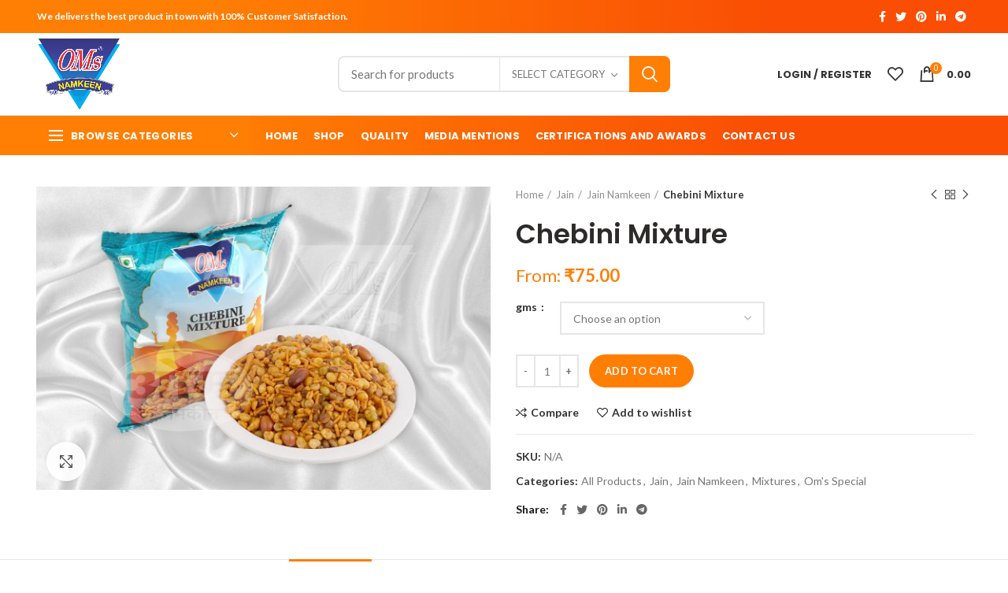

--- FILE ---
content_type: text/html; charset=UTF-8
request_url: https://www.omnamkeen.com/product/chebini-mixture/
body_size: 149936
content:
<!DOCTYPE html>
<html lang="en-US">
<head>
	<meta charset="UTF-8">
	<meta name="viewport" content="width=device-width, initial-scale=1.0, maximum-scale=1.0, user-scalable=no">
	<link rel="profile" href="http://gmpg.org/xfn/11">
	<link rel="pingback" href="https://www.omnamkeen.com/xmlrpc.php">

	<title>Chebini Mixture &#8211; Om Namkeen</title>
<meta name='robots' content='max-image-preview:large' />
	<style>img:is([sizes="auto" i], [sizes^="auto," i]) { contain-intrinsic-size: 3000px 1500px }</style>
	<link rel='dns-prefetch' href='//cdn.jsdelivr.net' />
<link rel='dns-prefetch' href='//maxcdn.bootstrapcdn.com' />
<link rel='dns-prefetch' href='//cdnjs.cloudflare.com' />
<link rel='dns-prefetch' href='//fonts.googleapis.com' />
<link rel="alternate" type="application/rss+xml" title="Om Namkeen &raquo; Feed" href="https://www.omnamkeen.com/feed/" />
<link rel="alternate" type="application/rss+xml" title="Om Namkeen &raquo; Comments Feed" href="https://www.omnamkeen.com/comments/feed/" />
<link rel='stylesheet' id='font-awesome-cdn-css' href='https://cdn.jsdelivr.net/npm/@fortawesome/fontawesome-free@5.15.3/css/all.min.css?ver=5.13.3' type='text/css' media='all' />
<link rel='stylesheet' id='wp-block-library-css' href='https://www.omnamkeen.com/wp-includes/css/dist/block-library/style.min.css?ver=6.8.1' type='text/css' media='all' />
<style id='classic-theme-styles-inline-css' type='text/css'>
/*! This file is auto-generated */
.wp-block-button__link{color:#fff;background-color:#32373c;border-radius:9999px;box-shadow:none;text-decoration:none;padding:calc(.667em + 2px) calc(1.333em + 2px);font-size:1.125em}.wp-block-file__button{background:#32373c;color:#fff;text-decoration:none}
</style>
<link rel='stylesheet' id='wc-block-vendors-style-css' href='https://www.omnamkeen.com/wp-content/plugins/woocommerce/packages/woocommerce-blocks/build/vendors-style.css?ver=4.0.0' type='text/css' media='all' />
<link rel='stylesheet' id='wc-block-style-css' href='https://www.omnamkeen.com/wp-content/plugins/woocommerce/packages/woocommerce-blocks/build/style.css?ver=4.0.0' type='text/css' media='all' />
<style id='global-styles-inline-css' type='text/css'>
:root{--wp--preset--aspect-ratio--square: 1;--wp--preset--aspect-ratio--4-3: 4/3;--wp--preset--aspect-ratio--3-4: 3/4;--wp--preset--aspect-ratio--3-2: 3/2;--wp--preset--aspect-ratio--2-3: 2/3;--wp--preset--aspect-ratio--16-9: 16/9;--wp--preset--aspect-ratio--9-16: 9/16;--wp--preset--color--black: #000000;--wp--preset--color--cyan-bluish-gray: #abb8c3;--wp--preset--color--white: #ffffff;--wp--preset--color--pale-pink: #f78da7;--wp--preset--color--vivid-red: #cf2e2e;--wp--preset--color--luminous-vivid-orange: #ff6900;--wp--preset--color--luminous-vivid-amber: #fcb900;--wp--preset--color--light-green-cyan: #7bdcb5;--wp--preset--color--vivid-green-cyan: #00d084;--wp--preset--color--pale-cyan-blue: #8ed1fc;--wp--preset--color--vivid-cyan-blue: #0693e3;--wp--preset--color--vivid-purple: #9b51e0;--wp--preset--gradient--vivid-cyan-blue-to-vivid-purple: linear-gradient(135deg,rgba(6,147,227,1) 0%,rgb(155,81,224) 100%);--wp--preset--gradient--light-green-cyan-to-vivid-green-cyan: linear-gradient(135deg,rgb(122,220,180) 0%,rgb(0,208,130) 100%);--wp--preset--gradient--luminous-vivid-amber-to-luminous-vivid-orange: linear-gradient(135deg,rgba(252,185,0,1) 0%,rgba(255,105,0,1) 100%);--wp--preset--gradient--luminous-vivid-orange-to-vivid-red: linear-gradient(135deg,rgba(255,105,0,1) 0%,rgb(207,46,46) 100%);--wp--preset--gradient--very-light-gray-to-cyan-bluish-gray: linear-gradient(135deg,rgb(238,238,238) 0%,rgb(169,184,195) 100%);--wp--preset--gradient--cool-to-warm-spectrum: linear-gradient(135deg,rgb(74,234,220) 0%,rgb(151,120,209) 20%,rgb(207,42,186) 40%,rgb(238,44,130) 60%,rgb(251,105,98) 80%,rgb(254,248,76) 100%);--wp--preset--gradient--blush-light-purple: linear-gradient(135deg,rgb(255,206,236) 0%,rgb(152,150,240) 100%);--wp--preset--gradient--blush-bordeaux: linear-gradient(135deg,rgb(254,205,165) 0%,rgb(254,45,45) 50%,rgb(107,0,62) 100%);--wp--preset--gradient--luminous-dusk: linear-gradient(135deg,rgb(255,203,112) 0%,rgb(199,81,192) 50%,rgb(65,88,208) 100%);--wp--preset--gradient--pale-ocean: linear-gradient(135deg,rgb(255,245,203) 0%,rgb(182,227,212) 50%,rgb(51,167,181) 100%);--wp--preset--gradient--electric-grass: linear-gradient(135deg,rgb(202,248,128) 0%,rgb(113,206,126) 100%);--wp--preset--gradient--midnight: linear-gradient(135deg,rgb(2,3,129) 0%,rgb(40,116,252) 100%);--wp--preset--font-size--small: 13px;--wp--preset--font-size--medium: 20px;--wp--preset--font-size--large: 36px;--wp--preset--font-size--x-large: 42px;--wp--preset--spacing--20: 0.44rem;--wp--preset--spacing--30: 0.67rem;--wp--preset--spacing--40: 1rem;--wp--preset--spacing--50: 1.5rem;--wp--preset--spacing--60: 2.25rem;--wp--preset--spacing--70: 3.38rem;--wp--preset--spacing--80: 5.06rem;--wp--preset--shadow--natural: 6px 6px 9px rgba(0, 0, 0, 0.2);--wp--preset--shadow--deep: 12px 12px 50px rgba(0, 0, 0, 0.4);--wp--preset--shadow--sharp: 6px 6px 0px rgba(0, 0, 0, 0.2);--wp--preset--shadow--outlined: 6px 6px 0px -3px rgba(255, 255, 255, 1), 6px 6px rgba(0, 0, 0, 1);--wp--preset--shadow--crisp: 6px 6px 0px rgba(0, 0, 0, 1);}:where(.is-layout-flex){gap: 0.5em;}:where(.is-layout-grid){gap: 0.5em;}body .is-layout-flex{display: flex;}.is-layout-flex{flex-wrap: wrap;align-items: center;}.is-layout-flex > :is(*, div){margin: 0;}body .is-layout-grid{display: grid;}.is-layout-grid > :is(*, div){margin: 0;}:where(.wp-block-columns.is-layout-flex){gap: 2em;}:where(.wp-block-columns.is-layout-grid){gap: 2em;}:where(.wp-block-post-template.is-layout-flex){gap: 1.25em;}:where(.wp-block-post-template.is-layout-grid){gap: 1.25em;}.has-black-color{color: var(--wp--preset--color--black) !important;}.has-cyan-bluish-gray-color{color: var(--wp--preset--color--cyan-bluish-gray) !important;}.has-white-color{color: var(--wp--preset--color--white) !important;}.has-pale-pink-color{color: var(--wp--preset--color--pale-pink) !important;}.has-vivid-red-color{color: var(--wp--preset--color--vivid-red) !important;}.has-luminous-vivid-orange-color{color: var(--wp--preset--color--luminous-vivid-orange) !important;}.has-luminous-vivid-amber-color{color: var(--wp--preset--color--luminous-vivid-amber) !important;}.has-light-green-cyan-color{color: var(--wp--preset--color--light-green-cyan) !important;}.has-vivid-green-cyan-color{color: var(--wp--preset--color--vivid-green-cyan) !important;}.has-pale-cyan-blue-color{color: var(--wp--preset--color--pale-cyan-blue) !important;}.has-vivid-cyan-blue-color{color: var(--wp--preset--color--vivid-cyan-blue) !important;}.has-vivid-purple-color{color: var(--wp--preset--color--vivid-purple) !important;}.has-black-background-color{background-color: var(--wp--preset--color--black) !important;}.has-cyan-bluish-gray-background-color{background-color: var(--wp--preset--color--cyan-bluish-gray) !important;}.has-white-background-color{background-color: var(--wp--preset--color--white) !important;}.has-pale-pink-background-color{background-color: var(--wp--preset--color--pale-pink) !important;}.has-vivid-red-background-color{background-color: var(--wp--preset--color--vivid-red) !important;}.has-luminous-vivid-orange-background-color{background-color: var(--wp--preset--color--luminous-vivid-orange) !important;}.has-luminous-vivid-amber-background-color{background-color: var(--wp--preset--color--luminous-vivid-amber) !important;}.has-light-green-cyan-background-color{background-color: var(--wp--preset--color--light-green-cyan) !important;}.has-vivid-green-cyan-background-color{background-color: var(--wp--preset--color--vivid-green-cyan) !important;}.has-pale-cyan-blue-background-color{background-color: var(--wp--preset--color--pale-cyan-blue) !important;}.has-vivid-cyan-blue-background-color{background-color: var(--wp--preset--color--vivid-cyan-blue) !important;}.has-vivid-purple-background-color{background-color: var(--wp--preset--color--vivid-purple) !important;}.has-black-border-color{border-color: var(--wp--preset--color--black) !important;}.has-cyan-bluish-gray-border-color{border-color: var(--wp--preset--color--cyan-bluish-gray) !important;}.has-white-border-color{border-color: var(--wp--preset--color--white) !important;}.has-pale-pink-border-color{border-color: var(--wp--preset--color--pale-pink) !important;}.has-vivid-red-border-color{border-color: var(--wp--preset--color--vivid-red) !important;}.has-luminous-vivid-orange-border-color{border-color: var(--wp--preset--color--luminous-vivid-orange) !important;}.has-luminous-vivid-amber-border-color{border-color: var(--wp--preset--color--luminous-vivid-amber) !important;}.has-light-green-cyan-border-color{border-color: var(--wp--preset--color--light-green-cyan) !important;}.has-vivid-green-cyan-border-color{border-color: var(--wp--preset--color--vivid-green-cyan) !important;}.has-pale-cyan-blue-border-color{border-color: var(--wp--preset--color--pale-cyan-blue) !important;}.has-vivid-cyan-blue-border-color{border-color: var(--wp--preset--color--vivid-cyan-blue) !important;}.has-vivid-purple-border-color{border-color: var(--wp--preset--color--vivid-purple) !important;}.has-vivid-cyan-blue-to-vivid-purple-gradient-background{background: var(--wp--preset--gradient--vivid-cyan-blue-to-vivid-purple) !important;}.has-light-green-cyan-to-vivid-green-cyan-gradient-background{background: var(--wp--preset--gradient--light-green-cyan-to-vivid-green-cyan) !important;}.has-luminous-vivid-amber-to-luminous-vivid-orange-gradient-background{background: var(--wp--preset--gradient--luminous-vivid-amber-to-luminous-vivid-orange) !important;}.has-luminous-vivid-orange-to-vivid-red-gradient-background{background: var(--wp--preset--gradient--luminous-vivid-orange-to-vivid-red) !important;}.has-very-light-gray-to-cyan-bluish-gray-gradient-background{background: var(--wp--preset--gradient--very-light-gray-to-cyan-bluish-gray) !important;}.has-cool-to-warm-spectrum-gradient-background{background: var(--wp--preset--gradient--cool-to-warm-spectrum) !important;}.has-blush-light-purple-gradient-background{background: var(--wp--preset--gradient--blush-light-purple) !important;}.has-blush-bordeaux-gradient-background{background: var(--wp--preset--gradient--blush-bordeaux) !important;}.has-luminous-dusk-gradient-background{background: var(--wp--preset--gradient--luminous-dusk) !important;}.has-pale-ocean-gradient-background{background: var(--wp--preset--gradient--pale-ocean) !important;}.has-electric-grass-gradient-background{background: var(--wp--preset--gradient--electric-grass) !important;}.has-midnight-gradient-background{background: var(--wp--preset--gradient--midnight) !important;}.has-small-font-size{font-size: var(--wp--preset--font-size--small) !important;}.has-medium-font-size{font-size: var(--wp--preset--font-size--medium) !important;}.has-large-font-size{font-size: var(--wp--preset--font-size--large) !important;}.has-x-large-font-size{font-size: var(--wp--preset--font-size--x-large) !important;}
:where(.wp-block-post-template.is-layout-flex){gap: 1.25em;}:where(.wp-block-post-template.is-layout-grid){gap: 1.25em;}
:where(.wp-block-columns.is-layout-flex){gap: 2em;}:where(.wp-block-columns.is-layout-grid){gap: 2em;}
:root :where(.wp-block-pullquote){font-size: 1.5em;line-height: 1.6;}
</style>
<link rel='stylesheet' id='rs-plugin-settings-css' href='https://www.omnamkeen.com/wp-content/plugins/revslider/public/assets/css/rs6.css?ver=6.0.4' type='text/css' media='all' />
<style id='rs-plugin-settings-inline-css' type='text/css'>
#rs-demo-id {}
</style>
<link rel='stylesheet' id='woocommerce-pdf-invoice-generator-css' href='https://www.omnamkeen.com/wp-content/plugins/rtwwcpig-woocommerce-pdf-invoice-generator/public/css/rtwwcpig-woocommerce-pdf-invoice-generator-public.css?ver=1.4.0' type='text/css' media='all' />
<link rel='stylesheet' id='wps_bootstrap-css' href='//maxcdn.bootstrapcdn.com/bootstrap/3.3.7/css/bootstrap.min.css?ver=6.8.1' type='text/css' media='all' />
<link rel='stylesheet' id='wps_fontawesome-css' href='//cdnjs.cloudflare.com/ajax/libs/font-awesome/4.7.0/css/font-awesome.min.css?ver=6.8.1' type='text/css' media='all' />
<link rel='stylesheet' id='store-styles-css' href='https://www.omnamkeen.com/wp-content/plugins/wc-pickup-store/assets/css/stores.min.css?ver=6.8.1' type='text/css' media='all' />
<style id='woocommerce-inline-inline-css' type='text/css'>
.woocommerce form .form-row .required { visibility: visible; }
</style>
<link rel='stylesheet' id='js_composer_front-css' href='https://www.omnamkeen.com/wp-content/plugins/js_composer/assets/css/js_composer.min.css?ver=6.5.0' type='text/css' media='all' />
<link rel='stylesheet' id='bootstrap-css' href='https://www.omnamkeen.com/wp-content/themes/woodmart/css/bootstrap.min.css?ver=5.3.4' type='text/css' media='all' />
<link rel='stylesheet' id='woodmart-style-css' href='https://www.omnamkeen.com/wp-content/themes/woodmart/style.min.css?ver=5.3.4' type='text/css' media='all' />
<link rel='stylesheet' id='xts-style-theme_settings_default-css' href='https://www.omnamkeen.com/wp-content/uploads/2025/09/xts-theme_settings_default-1758694419.css?ver=5.3.4' type='text/css' media='all' />
<link rel='stylesheet' id='xts-google-fonts-css' href='//fonts.googleapis.com/css?family=Lato%3A100%2C100italic%2C300%2C300italic%2C400%2C400italic%2C700%2C700italic%2C900%2C900italic%7CPoppins%3A100%2C100italic%2C200%2C200italic%2C300%2C300italic%2C400%2C400italic%2C500%2C500italic%2C600%2C600italic%2C700%2C700italic%2C800%2C800italic%2C900%2C900italic&#038;ver=5.3.4' type='text/css' media='all' />
<script type="text/template" id="tmpl-variation-template">
	<div class="woocommerce-variation-description">{{{ data.variation.variation_description }}}</div>
	<div class="woocommerce-variation-price">{{{ data.variation.price_html }}}</div>
	<div class="woocommerce-variation-availability">{{{ data.variation.availability_html }}}</div>
</script>
<script type="text/template" id="tmpl-unavailable-variation-template">
	<p>Sorry, this product is unavailable. Please choose a different combination.</p>
</script>
<script type="text/javascript" src="https://www.omnamkeen.com/wp-includes/js/jquery/jquery.min.js?ver=3.7.1" id="jquery-core-js"></script>
<script type="text/javascript" src="https://www.omnamkeen.com/wp-includes/js/jquery/jquery-migrate.min.js?ver=3.4.1" id="jquery-migrate-js"></script>
<script type="text/javascript" src="https://www.omnamkeen.com/wp-content/plugins/revslider/public/assets/js/revolution.tools.min.js?ver=6.0" id="tp-tools-js"></script>
<script type="text/javascript" src="https://www.omnamkeen.com/wp-content/plugins/revslider/public/assets/js/rs6.min.js?ver=6.0.4" id="revmin-js"></script>
<script type="text/javascript" src="https://www.omnamkeen.com/wp-content/plugins/woocommerce/assets/js/jquery-blockui/jquery.blockUI.min.js?ver=2.70" id="jquery-blockui-js"></script>
<script type="text/javascript" id="wc-add-to-cart-js-extra">
/* <![CDATA[ */
var wc_add_to_cart_params = {"ajax_url":"\/wp-admin\/admin-ajax.php","wc_ajax_url":"\/?wc-ajax=%%endpoint%%","i18n_view_cart":"View cart","cart_url":"https:\/\/www.omnamkeen.com\/cart\/","is_cart":"","cart_redirect_after_add":"no"};
/* ]]> */
</script>
<script type="text/javascript" src="https://www.omnamkeen.com/wp-content/plugins/woocommerce/assets/js/frontend/add-to-cart.min.js?ver=4.9.2" id="wc-add-to-cart-js"></script>
<script type="text/javascript" src="https://www.omnamkeen.com/wp-content/plugins/js_composer/assets/js/vendors/woocommerce-add-to-cart.js?ver=6.5.0" id="vc_woocommerce-add-to-cart-js-js"></script>
<script type="text/javascript" src="https://www.omnamkeen.com/wp-content/themes/woodmart/js/device.min.js?ver=5.3.4" id="woodmart-device-js"></script>
<link rel="https://api.w.org/" href="https://www.omnamkeen.com/wp-json/" /><link rel="alternate" title="JSON" type="application/json" href="https://www.omnamkeen.com/wp-json/wp/v2/product/651" /><link rel="EditURI" type="application/rsd+xml" title="RSD" href="https://www.omnamkeen.com/xmlrpc.php?rsd" />
<meta name="generator" content="WordPress 6.8.1" />
<meta name="generator" content="WooCommerce 4.9.2" />
<link rel="canonical" href="https://www.omnamkeen.com/product/chebini-mixture/" />
<link rel='shortlink' href='https://www.omnamkeen.com/?p=651' />
<link rel="alternate" title="oEmbed (JSON)" type="application/json+oembed" href="https://www.omnamkeen.com/wp-json/oembed/1.0/embed?url=https%3A%2F%2Fwww.omnamkeen.com%2Fproduct%2Fchebini-mixture%2F" />
<link rel="alternate" title="oEmbed (XML)" type="text/xml+oembed" href="https://www.omnamkeen.com/wp-json/oembed/1.0/embed?url=https%3A%2F%2Fwww.omnamkeen.com%2Fproduct%2Fchebini-mixture%2F&#038;format=xml" />
	<style type="text/css">
		.shipping-pickup-store td .title {
			float: left;
			line-height: 30px;
		}
		.shipping-pickup-store td span.text {
			float: right;
		}
		.shipping-pickup-store td span.description {
			clear: both;
		}
		.shipping-pickup-store td > span:not([class*="select"]) {
			display: block;
			font-size: 14px;
			font-weight: normal;
			line-height: 1.4;
			margin-bottom: 0;
			padding: 6px 0;
			text-align: justify;
		}
		.shipping-pickup-store td #shipping-pickup-store-select {
			width: 100%;
		}
		.wps-store-details iframe {
			width: 100%;
		}
	</style>
			<style>
			.paytm_response{padding:15px; margin-bottom: 20px; border: 1px solid transparent; border-radius: 4px; text-align: center;}
			.paytm_response.error-box{color: #a94442; background-color: #f2dede; border-color: #ebccd1;}
			.paytm_response.success-box{color: #155724; background-color: #d4edda; border-color: #c3e6cb;}
		</style>
		<meta name="theme-color" content="">			<link rel="shortcut icon" href="https://www.omnamkeen.com/wp-content/uploads/2020/06/Om-ke-Namkeen-logo.png">
			<link rel="apple-touch-icon-precomposed" sizes="152x152" href="https://www.omnamkeen.com/wp-content/uploads/2020/06/Om-ke-Namkeen-logo.png">
			<noscript><style>.woocommerce-product-gallery{ opacity: 1 !important; }</style></noscript>
	<style type="text/css">.recentcomments a{display:inline !important;padding:0 !important;margin:0 !important;}</style><meta name="generator" content="Powered by WPBakery Page Builder - drag and drop page builder for WordPress."/>
<meta name="generator" content="Powered by Slider Revolution 6.0.4 - responsive, Mobile-Friendly Slider Plugin for WordPress with comfortable drag and drop interface." />
<script type="text/javascript">function setREVStartSize(a){try{var b,c=document.getElementById(a.c).parentNode.offsetWidth;if(c=0===c||isNaN(c)?window.innerWidth:c,a.tabw=void 0===a.tabw?0:parseInt(a.tabw),a.thumbw=void 0===a.thumbw?0:parseInt(a.thumbw),a.tabh=void 0===a.tabh?0:parseInt(a.tabh),a.thumbh=void 0===a.thumbh?0:parseInt(a.thumbh),a.tabhide=void 0===a.tabhide?0:parseInt(a.tabhide),a.thumbhide=void 0===a.thumbhide?0:parseInt(a.thumbhide),a.mh=void 0===a.mh||""==a.mh?0:a.mh,"fullscreen"===a.layout||"fullscreen"===a.l)b=Math.max(a.mh,window.innerHeight);else{for(var d in a.gw=Array.isArray(a.gw)?a.gw:[a.gw],a.rl)(void 0===a.gw[d]||0===a.gw[d])&&(a.gw[d]=a.gw[d-1]);for(var d in a.gh=void 0===a.el||""===a.el||Array.isArray(a.el)&&0==a.el.length?a.gh:a.el,a.gh=Array.isArray(a.gh)?a.gh:[a.gh],a.rl)(void 0===a.gh[d]||0===a.gh[d])&&(a.gh[d]=a.gh[d-1]);var e,f=Array(a.rl.length),g=0;for(var d in a.tabw=a.tabhide>=c?0:a.tabw,a.thumbw=a.thumbhide>=c?0:a.thumbw,a.tabh=a.tabhide>=c?0:a.tabh,a.thumbh=a.thumbhide>=c?0:a.thumbh,a.rl)f[d]=a.rl[d]<window.innerWidth?0:a.rl[d];for(var d in e=f[0],f)e>f[d]&&0<f[d]&&(e=f[d],g=d);var h=c>a.gw[g]+a.tabw+a.thumbw?1:(c-(a.tabw+a.thumbw))/a.gw[g];b=a.gh[g]*h+(a.tabh+a.thumbh)}void 0===window.rs_init_css&&(window.rs_init_css=document.head.appendChild(document.createElement("style"))),document.getElementById(a.c).height=b,window.rs_init_css.innerHTML+="#"+a.c+"_wrapper { height: "+b+"px }"}catch(a){console.log("Failure at Presize of Slider:"+a)}};</script>
<style>		
		
		</style><noscript><style> .wpb_animate_when_almost_visible { opacity: 1; }</style></noscript>			<style data-type="wd-style-header_343013">
				@media (min-width: 1025px) {
	.whb-top-bar-inner {
		height: 42px;
	}
	
	.whb-general-header-inner {
		height: 104px;
	}
	
	.whb-header-bottom-inner {
		height: 50px;
	}
	
	.whb-sticked .whb-top-bar-inner {
		height: 40px;
	}
	
	.whb-sticked .whb-general-header-inner {
		height: 60px;
	}
	
	.whb-sticked .whb-header-bottom-inner {
		height: 50px;
	}
	
	/* HEIGHT OF HEADER CLONE */
	.whb-clone .whb-general-header-inner {
		height: 60px;
	}
	
	/* HEADER OVERCONTENT */
	.woodmart-header-overcontent .title-size-small {
		padding-top: 217px;
	}
	
	.woodmart-header-overcontent .title-size-default {
		padding-top: 257px;
	}
	
	.woodmart-header-overcontent .title-size-large {
		padding-top: 297px;
	}
	
	/* HEADER OVERCONTENT WHEN SHOP PAGE TITLE TURN OFF  */
	.woodmart-header-overcontent .without-title.title-size-small {
		padding-top: 197px;
	}
	
	.woodmart-header-overcontent .without-title.title-size-default {
		padding-top: 232px;
	}
	
	.woodmart-header-overcontent .without-title.title-size-large {
		padding-top: 257px;
	}
	
	/* HEADER OVERCONTENT ON SINGLE PRODUCT */
	.single-product .whb-overcontent:not(.whb-custom-header) {
		padding-top: 197px;
	}
	
	/* HEIGHT OF LOGO IN TOP BAR */
	.whb-top-bar .woodmart-logo img {
		max-height: 42px;
	}
	
	.whb-sticked .whb-top-bar .woodmart-logo img {
		max-height: 40px;
	}
	
	/* HEIGHT OF LOGO IN GENERAL HEADER */
	.whb-general-header .woodmart-logo img {
		max-height: 104px;
	}
	
	.whb-sticked .whb-general-header .woodmart-logo img {
		max-height: 60px;
	}
	
	/* HEIGHT OF LOGO IN BOTTOM HEADER */
	.whb-header-bottom .woodmart-logo img {
		max-height: 50px;
	}
	
	.whb-sticked .whb-header-bottom .woodmart-logo img {
		max-height: 50px;
	}
	
	/* HEIGHT OF LOGO IN HEADER CLONE */
	.whb-clone .whb-general-header .woodmart-logo img {
		max-height: 60px;
	}
	
	/* HEIGHT OF HEADER BUILDER ELEMENTS */
	/* HEIGHT ELEMENTS IN TOP BAR */
	.whb-top-bar .wd-tools-element > a,
	.whb-top-bar .main-nav .item-level-0 > a,
	.whb-top-bar .whb-secondary-menu .item-level-0 > a,
	.whb-top-bar .categories-menu-opener,
	.whb-top-bar .menu-opener,
	.whb-top-bar .whb-divider-stretch:before,
	.whb-top-bar form.woocommerce-currency-switcher-form .dd-selected,
	.whb-top-bar .whb-text-element .wcml-dropdown a.wcml-cs-item-toggle {
		height: 42px;
	}
	
	.whb-sticked .whb-top-bar .wd-tools-element > a,
	.whb-sticked .whb-top-bar .main-nav .item-level-0 > a,
	.whb-sticked .whb-top-bar .whb-secondary-menu .item-level-0 > a,
	.whb-sticked .whb-top-bar .categories-menu-opener,
	.whb-sticked .whb-top-bar .menu-opener,
	.whb-sticked .whb-top-bar .whb-divider-stretch:before,
	.whb-sticked .whb-top-bar form.woocommerce-currency-switcher-form .dd-selected,
	.whb-sticked .whb-top-bar .whb-text-element .wcml-dropdown a.wcml-cs-item-toggle {
		height: 40px;
	}
	
	/* HEIGHT ELEMENTS IN GENERAL HEADER */
	.whb-general-header .whb-divider-stretch:before,
	.whb-general-header .navigation-style-bordered .item-level-0 > a {
		height: 104px;
	}
	
	.whb-sticked:not(.whb-clone) .whb-general-header .whb-divider-stretch:before,
	.whb-sticked:not(.whb-clone) .whb-general-header .navigation-style-bordered .item-level-0 > a {
		height: 60px;
	}
	
	.whb-sticked:not(.whb-clone) .whb-general-header .woodmart-search-dropdown,
	.whb-sticked:not(.whb-clone) .whb-general-header .dropdown-cart,
	.whb-sticked:not(.whb-clone) .whb-general-header .woodmart-navigation:not(.vertical-navigation):not(.navigation-style-bordered) .sub-menu-dropdown {
		margin-top: 10px;
	}
	
	.whb-sticked:not(.whb-clone) .whb-general-header .woodmart-search-dropdown:after,
	.whb-sticked:not(.whb-clone) .whb-general-header .dropdown-cart:after,
	.whb-sticked:not(.whb-clone) .whb-general-header .woodmart-navigation:not(.vertical-navigation):not(.navigation-style-bordered) .sub-menu-dropdown:after {
		height: 10px;
	}
	
	/* HEIGHT ELEMENTS IN BOTTOM HEADER */
	.whb-header-bottom .wd-tools-element > a,
	.whb-header-bottom .main-nav .item-level-0 > a,
	.whb-header-bottom .whb-secondary-menu .item-level-0 > a,
	.whb-header-bottom .categories-menu-opener,
	.whb-header-bottom .menu-opener,
	.whb-header-bottom .whb-divider-stretch:before,
	.whb-header-bottom form.woocommerce-currency-switcher-form .dd-selected,
	.whb-header-bottom .whb-text-element .wcml-dropdown a.wcml-cs-item-toggle {
		height: 50px;
	}
	
	.whb-header-bottom.whb-border-fullwidth .menu-opener {
		height: 51px;
		margin-top: -1px;
		margin-bottom: -0px;
	}
	
	.whb-header-bottom.whb-border-boxed .menu-opener {
		height: 51px;
		margin-top: -1px;
		margin-bottom: -0px;
	}
	
	.whb-sticked .whb-header-bottom .wd-tools-element > a,
	.whb-sticked .whb-header-bottom .main-nav .item-level-0 > a,
	.whb-sticked .whb-header-bottom .whb-secondary-menu .item-level-0 > a,
	.whb-sticked .whb-header-bottom .categories-menu-opener,
	.whb-sticked .whb-header-bottom .whb-divider-stretch:before,
	.whb-sticked .whb-header-bottom form.woocommerce-currency-switcher-form .dd-selected,
	.whb-sticked .whb-header-bottom .whb-text-element .wcml-dropdown a.wcml-cs-item-toggle {
		height: 50px;
	}
	
	.whb-sticked .whb-header-bottom.whb-border-fullwidth .menu-opener {
		height: 51px;
	}
	
	.whb-sticked .whb-header-bottom.whb-border-boxed .menu-opener {
		height: 51px;
	}
	
	.whb-sticky-shadow.whb-sticked .whb-header-bottom .menu-opener {
		height: 51px;
		margin-bottom:0;
	}
	
	/* HEIGHT ELEMENTS IN HEADER CLONE */
	.whb-clone .wd-tools-element > a,
	.whb-clone .main-nav .item-level-0 > a,
	.whb-clone .whb-secondary-menu .item-level-0 > a,
	.whb-clone .categories-menu-opener,
	.whb-clone .menu-opener,
	.whb-clone .whb-divider-stretch:before,
	.whb-clone .navigation-style-bordered .item-level-0 > a,
	.whb-clone form.woocommerce-currency-switcher-form .dd-selected,
	.whb-clone .whb-text-element .wcml-dropdown a.wcml-cs-item-toggle {
		height: 60px;
	}
}

@media (max-width: 1024px) {
	.whb-top-bar-inner {
		height: 40px;
	}
	
	.whb-general-header-inner {
		height: 60px;
	}
	
	.whb-header-bottom-inner {
		height: 0px;
	}
	
	/* HEIGHT OF HEADER CLONE */
	.whb-clone .whb-general-header-inner {
		height: 60px;
	}
	
	/* HEADER OVERCONTENT */
	.woodmart-header-overcontent .page-title {
		padding-top: 116px;
	}
	
	/* HEADER OVERCONTENT WHEN SHOP PAGE TITLE TURN OFF  */
	.woodmart-header-overcontent .without-title.title-shop {
		padding-top: 101px;
	}
	
	/* HEADER OVERCONTENT ON SINGLE PRODUCT */
	.single-product .whb-overcontent:not(.whb-custom-header) {
		padding-top: 101px;
	}
	
	/* HEIGHT OF LOGO IN TOP BAR */
	.whb-top-bar .woodmart-logo img {
		max-height: 40px;
	}
	
	/* HEIGHT OF LOGO IN GENERAL HEADER */
	.whb-general-header .woodmart-logo img {
		max-height: 60px;
	}
	
	/* HEIGHT OF LOGO IN BOTTOM HEADER */
	.whb-header-bottom .woodmart-logo img {
		max-height: 0px;
	}
	
	/* HEIGHT OF LOGO IN HEADER CLONE */
	.whb-clone .whb-general-header .woodmart-logo img {
		max-height: 60px;
	}
	
	/* HEIGHT OF HEADER BULDER ELEMENTS */
	/* HEIGHT ELEMENTS IN TOP BAR */
	.whb-top-bar .wd-tools-element > a,
	.whb-top-bar .main-nav .item-level-0 > a,
	.whb-top-bar .whb-secondary-menu .item-level-0 > a,
	.whb-top-bar .categories-menu-opener,
	.whb-top-bar .whb-divider-stretch:before,
	.whb-top-bar form.woocommerce-currency-switcher-form .dd-selected,
	.whb-top-bar .whb-text-element .wcml-dropdown a.wcml-cs-item-toggle {
		height: 40px;
	}
	
	/* HEIGHT ELEMENTS IN GENERAL HEADER */
	.whb-general-header .wd-tools-element > a,
	.whb-general-header .main-nav .item-level-0 > a,
	.whb-general-header .whb-secondary-menu .item-level-0 > a,
	.whb-general-header .categories-menu-opener,
	.whb-general-header .whb-divider-stretch:before,
	.whb-general-header form.woocommerce-currency-switcher-form .dd-selected,
	.whb-general-header .whb-text-element .wcml-dropdown a.wcml-cs-item-toggle {
		height: 60px;
	}
	
	/* HEIGHT ELEMENTS IN BOTTOM HEADER */
	.whb-header-bottom .wd-tools-element > a,
	.whb-header-bottom .main-nav .item-level-0 > a,
	.whb-header-bottom .whb-secondary-menu .item-level-0 > a,
	.whb-header-bottom .categories-menu-opener,
	.whb-header-bottom .whb-divider-stretch:before,
	.whb-header-bottom form.woocommerce-currency-switcher-form .dd-selected,
	.whb-header-bottom .whb-text-element .wcml-dropdown a.wcml-cs-item-toggle {
		height: 0px;
	}
	
	/* HEIGHT ELEMENTS IN HEADER CLONE */
	.whb-clone .wd-tools-element > a,
	.whb-clone .main-nav .item-level-0 > a,
	.whb-clone .whb-secondary-menu .item-level-0 > a,
	.whb-clone .categories-menu-opener,
	.whb-clone .menu-opener,
	.whb-clone .whb-divider-stretch:before,
	.whb-clone form.woocommerce-currency-switcher-form .dd-selected,
	.whb-clone .whb-text-element .wcml-dropdown a.wcml-cs-item-toggle {
		height: 60px;
	}
}

.whb-top-bar {
	background-color: rgba(255, 126, 4, 1);border-bottom-style: solid;
}

.whb-general-header {
	border-color: rgba(129, 129, 129, 0.2);border-bottom-width: 1px;border-bottom-style: solid;
}
.whb-s45nrlwvog4vukgx7vlt .menu-opener {  }.whb-s45nrlwvog4vukgx7vlt .menu-opener { border-bottom-style: solid; }.whb-s45nrlwvog4vukgx7vlt.wd-more-cat:not(.wd-show-cat) .item-level-0:nth-child(n+6):not(:last-child) {
				    display: none;
				}.wd-more-cat .item-level-0:nth-child(n+6) {
				    animation: wd-fadeIn .3s ease both;
				}
				.wd-show-cat .wd-more-cat-btn {
				    display: none;
				}
.whb-header-bottom {
	background-color: rgba(255, 126, 4, 1);border-bottom-style: solid;
}
			</style>
			</head>

<body class="wp-singular product-template-default single single-product postid-651 wp-theme-woodmart theme-woodmart woocommerce woocommerce-page woocommerce-no-js wrapper-full-width form-style-square form-border-width-2 woodmart-product-design-default categories-accordion-on woodmart-archive-shop offcanvas-sidebar-mobile offcanvas-sidebar-tablet notifications-sticky btns-default-rounded btns-default-dark btns-default-hover-dark btns-shop-rounded btns-shop-light btns-shop-hover-light btns-accent-rounded btns-accent-light btns-accent-hover-light wpb-js-composer js-comp-ver-6.5.0 vc_responsive">

	
		
	<div class="website-wrapper">

		
			<!-- HEADER -->
							<header class="whb-header whb-full-width whb-sticky-shadow whb-scroll-slide whb-sticky-clone">
					<div class="whb-main-header">
	
<div class="whb-row whb-top-bar whb-not-sticky-row whb-with-bg whb-without-border whb-color-dark whb-flex-flex-middle">
	<div class="container">
		<div class="whb-flex-row whb-top-bar-inner">
			<div class="whb-column whb-col-left whb-visible-lg">
	
<div class="whb-text-element reset-mb-10 "><strong class="color-white">We delivers the best product in town with 100% Customer Satisfaction.</strong></div>
</div>
<div class="whb-column whb-col-center whb-visible-lg whb-empty-column">
	</div>
<div class="whb-column whb-col-right whb-visible-lg">
	
			<div class="woodmart-social-icons text-left icons-design-default icons-size-small color-scheme-light social-share social-form-circle">
									<a rel="nofollow" href="https://www.facebook.com/sharer/sharer.php?u=https://www.omnamkeen.com/product/chebini-mixture/" target="_blank" class=" woodmart-social-icon social-facebook">
						<i></i>
						<span class="woodmart-social-icon-name">Facebook</span>
					</a>
				
									<a rel="nofollow" href="https://twitter.com/share?url=https://www.omnamkeen.com/product/chebini-mixture/" target="_blank" class=" woodmart-social-icon social-twitter">
						<i></i>
						<span class="woodmart-social-icon-name">Twitter</span>
					</a>
				
				
				
				
									<a rel="nofollow" href="https://pinterest.com/pin/create/button/?url=https://www.omnamkeen.com/product/chebini-mixture/&media=https://www.omnamkeen.com/wp-content/uploads/2020/06/CHEBINI-MIXTURE-WITH-WATERMARK.jpg&description=Chebini+Mixture" target="_blank" class=" woodmart-social-icon social-pinterest">
						<i></i>
						<span class="woodmart-social-icon-name">Pinterest</span>
					</a>
				
				
									<a rel="nofollow" href="https://www.linkedin.com/shareArticle?mini=true&url=https://www.omnamkeen.com/product/chebini-mixture/" target="_blank" class=" woodmart-social-icon social-linkedin">
						<i></i>
						<span class="woodmart-social-icon-name">linkedin</span>
					</a>
				
				
				
				
				
				
				
				
				
				
								
								
				
									<a rel="nofollow" href="https://telegram.me/share/url?url=https://www.omnamkeen.com/product/chebini-mixture/" target="_blank" class=" woodmart-social-icon social-tg">
						<i></i>
						<span class="woodmart-social-icon-name">Telegram</span>
					</a>
								
				
			</div>

		</div>
<div class="whb-column whb-col-mobile whb-hidden-lg">
	
			<div class="woodmart-social-icons text-left icons-design-default icons-size-small color-scheme-light social-share social-form-circle">
									<a rel="nofollow" href="https://www.facebook.com/sharer/sharer.php?u=https://www.omnamkeen.com/product/chebini-mixture/" target="_blank" class=" woodmart-social-icon social-facebook">
						<i></i>
						<span class="woodmart-social-icon-name">Facebook</span>
					</a>
				
									<a rel="nofollow" href="https://twitter.com/share?url=https://www.omnamkeen.com/product/chebini-mixture/" target="_blank" class=" woodmart-social-icon social-twitter">
						<i></i>
						<span class="woodmart-social-icon-name">Twitter</span>
					</a>
				
				
				
				
									<a rel="nofollow" href="https://pinterest.com/pin/create/button/?url=https://www.omnamkeen.com/product/chebini-mixture/&media=https://www.omnamkeen.com/wp-content/uploads/2020/06/CHEBINI-MIXTURE-WITH-WATERMARK.jpg&description=Chebini+Mixture" target="_blank" class=" woodmart-social-icon social-pinterest">
						<i></i>
						<span class="woodmart-social-icon-name">Pinterest</span>
					</a>
				
				
									<a rel="nofollow" href="https://www.linkedin.com/shareArticle?mini=true&url=https://www.omnamkeen.com/product/chebini-mixture/" target="_blank" class=" woodmart-social-icon social-linkedin">
						<i></i>
						<span class="woodmart-social-icon-name">linkedin</span>
					</a>
				
				
				
				
				
				
				
				
				
				
								
								
				
									<a rel="nofollow" href="https://telegram.me/share/url?url=https://www.omnamkeen.com/product/chebini-mixture/" target="_blank" class=" woodmart-social-icon social-tg">
						<i></i>
						<span class="woodmart-social-icon-name">Telegram</span>
					</a>
								
				
			</div>

		</div>
		</div>
	</div>
</div>

<div class="whb-row whb-general-header whb-sticky-row whb-without-bg whb-border-fullwidth whb-color-dark whb-flex-equal-sides">
	<div class="container">
		<div class="whb-flex-row whb-general-header-inner">
			<div class="whb-column whb-col-left whb-visible-lg">
	<div class="site-logo">
	<div class="woodmart-logo-wrap">
		<a href="https://www.omnamkeen.com/" class="woodmart-logo woodmart-main-logo" rel="home">
			<img src="https://www.omnamkeen.com/wp-content/uploads/2020/06/Om-ke-Namkeen-logo.png" alt="Om Namkeen" style="max-width: 336px;" />		</a>
			</div>
</div>
</div>
<div class="whb-column whb-col-center whb-visible-lg">
				<div class="woodmart-search-form">
								<form role="search" method="get" class="searchform  has-categories-dropdown search-style-with-bg woodmart-ajax-search" action="https://www.omnamkeen.com/"  data-thumbnail="1" data-price="1" data-post_type="product" data-count="20" data-sku="0" data-symbols_count="3">
					<input type="text" class="s" placeholder="Search for products" value="" name="s" />
					<input type="hidden" name="post_type" value="product">
								<div class="search-by-category input-dropdown">
				<div class="input-dropdown-inner woodmart-scroll-content">
					<input type="hidden" name="product_cat" value="0">
					<a href="#" data-val="0">Select category</a>
					<div class="list-wrapper woodmart-scroll">
						<ul class="woodmart-scroll-content">
							<li style="display:none;"><a href="#" data-val="0">Select category</a></li>
								<li class="cat-item cat-item-104"><a class="pf-value" href="https://www.omnamkeen.com/product-category/all-products/" data-val="all-products" data-title="All Products" >All Products</a>
<ul class='children'>
	<li class="cat-item cat-item-115"><a class="pf-value" href="https://www.omnamkeen.com/product-category/all-products/new-arrival/" data-val="new-arrival" data-title="New Arrival" >New Arrival</a>
</li>
</ul>
</li>
	<li class="cat-item cat-item-38"><a class="pf-value" href="https://www.omnamkeen.com/product-category/bakery-items/" data-val="bakery-items" data-title="Bakery Items" >Bakery Items</a>
<ul class='children'>
	<li class="cat-item cat-item-40"><a class="pf-value" href="https://www.omnamkeen.com/product-category/bakery-items/cheese-cheese/" data-val="cheese-cheese" data-title="Cheese Cheese" >Cheese Cheese</a>
</li>
	<li class="cat-item cat-item-41"><a class="pf-value" href="https://www.omnamkeen.com/product-category/bakery-items/cookies/" data-val="cookies" data-title="Cookies" >Cookies</a>
</li>
</ul>
</li>
	<li class="cat-item cat-item-39"><a class="pf-value" href="https://www.omnamkeen.com/product-category/bhel-2/" data-val="bhel-2" data-title="Bhel" >Bhel</a>
</li>
	<li class="cat-item cat-item-106"><a class="pf-value" href="https://www.omnamkeen.com/product-category/chikki/" data-val="chikki" data-title="Chikki" >Chikki</a>
</li>
	<li class="cat-item cat-item-111"><a class="pf-value" href="https://www.omnamkeen.com/product-category/dry-fruits/" data-val="dry-fruits" data-title="Dry Fruits" >Dry Fruits</a>
</li>
	<li class="cat-item cat-item-42"><a class="pf-value" href="https://www.omnamkeen.com/product-category/dry-fruits-mixture/" data-val="dry-fruits-mixture" data-title="Dry Fruits Mixture" >Dry Fruits Mixture</a>
</li>
	<li class="cat-item cat-item-109"><a class="pf-value" href="https://www.omnamkeen.com/product-category/dry-sweets/" data-val="dry-sweets" data-title="Dry Sweets" >Dry Sweets</a>
</li>
	<li class="cat-item cat-item-43"><a class="pf-value" href="https://www.omnamkeen.com/product-category/dry-sweets-chikki-laddus/" data-val="dry-sweets-chikki-laddus" data-title="Dry Sweets, Chikki, Laddus" >Dry Sweets, Chikki, Laddus</a>
</li>
	<li class="cat-item cat-item-112"><a class="pf-value" href="https://www.omnamkeen.com/product-category/festival-special/" data-val="festival-special" data-title="Festival Special" >Festival Special</a>
</li>
	<li class="cat-item cat-item-44"><a class="pf-value" href="https://www.omnamkeen.com/product-category/flavours/" data-val="flavours" data-title="Flavours" >Flavours</a>
<ul class='children'>
	<li class="cat-item cat-item-94"><a class="pf-value" href="https://www.omnamkeen.com/product-category/flavours/chocolate/" data-val="chocolate" data-title="Chocolate" >Chocolate</a>
</li>
	<li class="cat-item cat-item-96"><a class="pf-value" href="https://www.omnamkeen.com/product-category/flavours/coriander/" data-val="coriander" data-title="Coriander" >Coriander</a>
</li>
	<li class="cat-item cat-item-48"><a class="pf-value" href="https://www.omnamkeen.com/product-category/flavours/heeng/" data-val="heeng" data-title="Heeng" >Heeng</a>
</li>
	<li class="cat-item cat-item-61"><a class="pf-value" href="https://www.omnamkeen.com/product-category/flavours/mango/" data-val="mango" data-title="Mango" >Mango</a>
</li>
	<li class="cat-item cat-item-63"><a class="pf-value" href="https://www.omnamkeen.com/product-category/flavours/methi/" data-val="methi" data-title="Methi" >Methi</a>
</li>
	<li class="cat-item cat-item-68"><a class="pf-value" href="https://www.omnamkeen.com/product-category/flavours/nimbu/" data-val="nimbu" data-title="Nimbu" >Nimbu</a>
</li>
	<li class="cat-item cat-item-93"><a class="pf-value" href="https://www.omnamkeen.com/product-category/flavours/onion/" data-val="onion" data-title="Onion and Garlic" >Onion and Garlic</a>
</li>
	<li class="cat-item cat-item-70"><a class="pf-value" href="https://www.omnamkeen.com/product-category/flavours/palak/" data-val="palak" data-title="Palak" >Palak</a>
</li>
	<li class="cat-item cat-item-95"><a class="pf-value" href="https://www.omnamkeen.com/product-category/flavours/pepper/" data-val="pepper" data-title="Pepper" >Pepper</a>
</li>
	<li class="cat-item cat-item-76"><a class="pf-value" href="https://www.omnamkeen.com/product-category/flavours/pudina/" data-val="pudina" data-title="Pudina" >Pudina</a>
</li>
	<li class="cat-item cat-item-83"><a class="pf-value" href="https://www.omnamkeen.com/product-category/flavours/tomato/" data-val="tomato" data-title="Tomato" >Tomato</a>
</li>
</ul>
</li>
	<li class="cat-item cat-item-45"><a class="pf-value" href="https://www.omnamkeen.com/product-category/gajak-and-rewdi/" data-val="gajak-and-rewdi" data-title="Gajak and Rewdi" >Gajak and Rewdi</a>
</li>
	<li class="cat-item cat-item-46"><a class="pf-value" href="https://www.omnamkeen.com/product-category/ganthiya-and-papdi/" data-val="ganthiya-and-papdi" data-title="Ganthiya and Papdi" >Ganthiya and Papdi</a>
</li>
	<li class="cat-item cat-item-47"><a class="pf-value" href="https://www.omnamkeen.com/product-category/gujrati/" data-val="gujrati" data-title="Gujrati" >Gujrati</a>
<ul class='children'>
	<li class="cat-item cat-item-87"><a class="pf-value" href="https://www.omnamkeen.com/product-category/gujrati/bhakerbadi/" data-val="bhakerbadi" data-title="Bhakerbadi" >Bhakerbadi</a>
</li>
</ul>
</li>
	<li class="cat-item cat-item-49"><a class="pf-value" href="https://www.omnamkeen.com/product-category/indores-traditional/" data-val="indores-traditional" data-title="Indore&#039;s Traditional" >Indore&#039;s Traditional</a>
</li>
	<li class="cat-item cat-item-50"><a class="pf-value" href="https://www.omnamkeen.com/product-category/instant/" data-val="instant" data-title="Instant" >Instant</a>
</li>
	<li class="cat-item cat-item-51"><a class="pf-value" href="https://www.omnamkeen.com/product-category/jain/" data-val="jain" data-title="Jain" >Jain</a>
<ul class='children'>
	<li class="cat-item cat-item-52"><a class="pf-value" href="https://www.omnamkeen.com/product-category/jain/jain-namkeen/" data-val="jain-namkeen" data-title="Jain Namkeen" >Jain Namkeen</a>
</li>
	<li class="cat-item cat-item-53"><a class="pf-value" href="https://www.omnamkeen.com/product-category/jain/jain-phalahari/" data-val="jain-phalahari" data-title="Jain Phalahari" >Jain Phalahari</a>
</li>
	<li class="cat-item cat-item-54"><a class="pf-value" href="https://www.omnamkeen.com/product-category/jain/jain-snacks/" data-val="jain-snacks" data-title="Jain Snacks" >Jain Snacks</a>
</li>
	<li class="cat-item cat-item-55"><a class="pf-value" href="https://www.omnamkeen.com/product-category/jain/jain-sweets/" data-val="jain-sweets" data-title="Jain Sweets" >Jain Sweets</a>
</li>
</ul>
</li>
	<li class="cat-item cat-item-56"><a class="pf-value" href="https://www.omnamkeen.com/product-category/kela-chips-and-mixture/" data-val="kela-chips-and-mixture" data-title="Kela Chips and Mixture" >Kela Chips and Mixture</a>
</li>
	<li class="cat-item cat-item-57"><a class="pf-value" href="https://www.omnamkeen.com/product-category/khankhra/" data-val="khankhra" data-title="Khankhra" >Khankhra</a>
</li>
	<li class="cat-item cat-item-58"><a class="pf-value" href="https://www.omnamkeen.com/product-category/khatta-meetha/" data-val="khatta-meetha" data-title="Khatta Meetha" >Khatta Meetha</a>
<ul class='children'>
	<li class="cat-item cat-item-86"><a class="pf-value" href="https://www.omnamkeen.com/product-category/khatta-meetha/awla/" data-val="awla" data-title="Awla" >Awla</a>
</li>
</ul>
</li>
	<li class="cat-item cat-item-59"><a class="pf-value" href="https://www.omnamkeen.com/product-category/kids-fav/" data-val="kids-fav" data-title="Kids Fav" >Kids Fav</a>
</li>
	<li class="cat-item cat-item-60"><a class="pf-value" href="https://www.omnamkeen.com/product-category/lachha/" data-val="lachha" data-title="Lachha" >Lachha</a>
</li>
	<li class="cat-item cat-item-108"><a class="pf-value" href="https://www.omnamkeen.com/product-category/laddus/" data-val="laddus" data-title="Laddus" >Laddus</a>
</li>
	<li class="cat-item cat-item-62"><a class="pf-value" href="https://www.omnamkeen.com/product-category/mathri/" data-val="mathri" data-title="Mathri" >Mathri</a>
</li>
	<li class="cat-item cat-item-114"><a class="pf-value" href="https://www.omnamkeen.com/product-category/millet-items/" data-val="millet-items" data-title="Millet Items" >Millet Items</a>
</li>
	<li class="cat-item cat-item-64"><a class="pf-value" href="https://www.omnamkeen.com/product-category/misc/" data-val="misc" data-title="Miscellaneous" >Miscellaneous</a>
</li>
	<li class="cat-item cat-item-65"><a class="pf-value" href="https://www.omnamkeen.com/product-category/mixtures/" data-val="mixtures" data-title="Mixtures" >Mixtures</a>
</li>
	<li class="cat-item cat-item-66"><a class="pf-value" href="https://www.omnamkeen.com/product-category/mukhwaas/" data-val="mukhwaas" data-title="Mukhwaas" >Mukhwaas</a>
</li>
	<li class="cat-item cat-item-97"><a class="pf-value" href="https://www.omnamkeen.com/product-category/munchies/" data-val="munchies" data-title="Munchies" >Munchies</a>
</li>
	<li class="cat-item cat-item-67"><a class="pf-value" href="https://www.omnamkeen.com/product-category/namkeen/" data-val="namkeen" data-title="Namkeen" >Namkeen</a>
<ul class='children'>
	<li class="cat-item cat-item-85"><a class="pf-value" href="https://www.omnamkeen.com/product-category/namkeen/alu-bhujia/" data-val="alu-bhujia" data-title="Alu Bhujia" >Alu Bhujia</a>
</li>
	<li class="cat-item cat-item-88"><a class="pf-value" href="https://www.omnamkeen.com/product-category/namkeen/chaat/" data-val="chaat" data-title="Chaat" >Chaat</a>
</li>
	<li class="cat-item cat-item-89"><a class="pf-value" href="https://www.omnamkeen.com/product-category/namkeen/channa/" data-val="channa" data-title="Channa" >Channa</a>
</li>
	<li class="cat-item cat-item-90"><a class="pf-value" href="https://www.omnamkeen.com/product-category/namkeen/chips/" data-val="chips" data-title="Chips" >Chips</a>
</li>
	<li class="cat-item cat-item-91"><a class="pf-value" href="https://www.omnamkeen.com/product-category/namkeen/chiwra/" data-val="chiwra" data-title="Chiwra" >Chiwra</a>
</li>
	<li class="cat-item cat-item-92"><a class="pf-value" href="https://www.omnamkeen.com/product-category/namkeen/cocktail-snacks/" data-val="cocktail-snacks" data-title="Cocktail Snacks" >Cocktail Snacks</a>
</li>
	<li class="cat-item cat-item-78"><a class="pf-value" href="https://www.omnamkeen.com/product-category/namkeen/sev/" data-val="sev" data-title="Sev" >Sev</a>
</li>
</ul>
</li>
	<li class="cat-item cat-item-69"><a class="pf-value" href="https://www.omnamkeen.com/product-category/oms-special/" data-val="oms-special" data-title="Om&#039;s Special" >Om&#039;s Special</a>
</li>
	<li class="cat-item cat-item-71"><a class="pf-value" href="https://www.omnamkeen.com/product-category/papad/" data-val="papad" data-title="Papad" >Papad</a>
</li>
	<li class="cat-item cat-item-72"><a class="pf-value" href="https://www.omnamkeen.com/product-category/peanuts/" data-val="peanuts" data-title="Peanuts" >Peanuts</a>
</li>
	<li class="cat-item cat-item-73"><a class="pf-value" href="https://www.omnamkeen.com/product-category/phalahari/" data-val="phalahari" data-title="Phalahari" >Phalahari</a>
</li>
	<li class="cat-item cat-item-74"><a class="pf-value" href="https://www.omnamkeen.com/product-category/pickle-and-chatni/" data-val="pickle-and-chatni" data-title="Pickle and Chatni" >Pickle and Chatni</a>
</li>
	<li class="cat-item cat-item-75"><a class="pf-value" href="https://www.omnamkeen.com/product-category/pickles/" data-val="pickles" data-title="Pickles" >Pickles</a>
</li>
	<li class="cat-item cat-item-77"><a class="pf-value" href="https://www.omnamkeen.com/product-category/roasted-diet-less-oily/" data-val="roasted-diet-less-oily" data-title="Roasted / Diet / Less Oily" >Roasted / Diet / Less Oily</a>
</li>
	<li class="cat-item cat-item-79"><a class="pf-value" href="https://www.omnamkeen.com/product-category/sev-2/" data-val="sev-2" data-title="Sev" >Sev</a>
</li>
	<li class="cat-item cat-item-80"><a class="pf-value" href="https://www.omnamkeen.com/product-category/snacky-picks/" data-val="snacky-picks" data-title="Snacky Picks" >Snacky Picks</a>
</li>
	<li class="cat-item cat-item-81"><a class="pf-value" href="https://www.omnamkeen.com/product-category/soya/" data-val="soya" data-title="Soya" >Soya</a>
</li>
	<li class="cat-item cat-item-110"><a class="pf-value" href="https://www.omnamkeen.com/product-category/sweets/" data-val="sweets" data-title="Sweets" >Sweets</a>
</li>
	<li class="cat-item cat-item-82"><a class="pf-value" href="https://www.omnamkeen.com/product-category/tasty-nuts/" data-val="tasty-nuts" data-title="Tasty Nuts" >Tasty Nuts</a>
</li>
						</ul>
					</div>
				</div>
			</div>
								<button type="submit" class="searchsubmit">
						Search											</button>
				</form>
													<div class="search-results-wrapper"><div class="woodmart-scroll"><div class="woodmart-search-results woodmart-scroll-content"></div></div><div class="woodmart-search-loader wd-fill"></div></div>
							</div>
		</div>
<div class="whb-column whb-col-right whb-visible-lg">
	<div class="woodmart-header-links woodmart-navigation menu-simple-dropdown wd-tools-element item-event-hover  my-account-with-text">
			<a href="https://www.omnamkeen.com/my-account/" title="My account">
			<span class="wd-tools-icon">
							</span>
			<span class="wd-tools-text">
				Login / Register			</span>
		</a>
		
		
					<div class="sub-menu-dropdown menu-item-register color-scheme-dark">
						<div class="login-dropdown-inner">
							<h3 class="login-title"><span>Sign in</span><a class="create-account-link" href="https://www.omnamkeen.com/my-account/?action=register">Create an Account</a></h3>
										<form method="post" class="login woocommerce-form woocommerce-form-login " action="https://www.omnamkeen.com/my-account/" >

				
				
				<p class="woocommerce-FormRow woocommerce-FormRow--wide form-row form-row-wide form-row-username">
					<label for="username">Username or email&nbsp;<span class="required">*</span></label>
					<input type="text" class="woocommerce-Input woocommerce-Input--text input-text" name="username" id="username" autocomplete="username" value="" />
				</p>
				<p class="woocommerce-FormRow woocommerce-FormRow--wide form-row form-row-wide form-row-password">
					<label for="password">Password&nbsp;<span class="required">*</span></label>
					<input class="woocommerce-Input woocommerce-Input--text input-text" type="password" name="password" id="password" autocomplete="current-password" />
				</p>

				
				<p class="form-row">
					<input type="hidden" id="woocommerce-login-nonce" name="woocommerce-login-nonce" value="a5895ddc95" /><input type="hidden" name="_wp_http_referer" value="/product/chebini-mixture/" />										<button type="submit" class="button woocommerce-button woocommerce-form-login__submit" name="login" value="Log in">Log in</button>
				</p>

				<div class="login-form-footer">
					<a href="https://www.omnamkeen.com/my-account/lost-password/" class="woocommerce-LostPassword lost_password">Lost your password?</a>
					<label class="woocommerce-form__label woocommerce-form__label-for-checkbox woocommerce-form-login__rememberme">
						<input class="woocommerce-form__input woocommerce-form__input-checkbox" name="rememberme" type="checkbox" value="forever" /> <span>Remember me</span>
					</label>
				</div>
				
				
				
			</form>

		
						</div>
					</div>
					</div>

<div class="woodmart-wishlist-info-widget wd-tools-element wd-style-icon without-product-count" title="My Wishlist">
	<a href="https://www.omnamkeen.com/wishlist/">
		<span class="wishlist-icon wd-tools-icon">
			
					</span>
		<span class="wishlist-label wd-tools-text">
			Wishlist		</span>
	</a>
</div>

<div class="woodmart-shopping-cart wd-tools-element woodmart-cart-design-2 woodmart-cart-alt cart-widget-opener">
	<a href="https://www.omnamkeen.com/cart/" title="Shopping cart">
		<span class="woodmart-cart-icon wd-tools-icon">
						
										<span class="woodmart-cart-number">0 <span>items</span></span>
							</span>
		<span class="woodmart-cart-totals wd-tools-text">
			
			<span class="subtotal-divider">/</span>
						<span class="woodmart-cart-subtotal"><span class="woocommerce-Price-amount amount"><bdi><span class="woocommerce-Price-currencySymbol">&#8377;</span>0.00</bdi></span></span>
				</span>
	</a>
	</div>
</div>
<div class="whb-column whb-mobile-left whb-hidden-lg">
	<div class="woodmart-burger-icon wd-tools-element mobile-nav-icon whb-mobile-nav-icon wd-style-text">
	<a href="#">
					<span class="woodmart-burger wd-tools-icon"></span>
				<span class="woodmart-burger-label wd-tools-text">Menu</span>
	</a>
</div><!--END MOBILE-NAV-ICON--></div>
<div class="whb-column whb-mobile-center whb-hidden-lg">
	<div class="site-logo">
	<div class="woodmart-logo-wrap">
		<a href="https://www.omnamkeen.com/" class="woodmart-logo woodmart-main-logo" rel="home">
			<img src="https://www.omnamkeen.com/wp-content/uploads/2020/06/Om-ke-Namkeen-logo.png" alt="Om Namkeen" style="max-width: 140px;" />		</a>
			</div>
</div>
</div>
<div class="whb-column whb-mobile-right whb-hidden-lg">
	
<div class="woodmart-shopping-cart wd-tools-element woodmart-cart-design-5 woodmart-cart-alt cart-widget-opener">
	<a href="https://www.omnamkeen.com/cart/" title="Shopping cart">
		<span class="woodmart-cart-icon wd-tools-icon">
						
										<span class="woodmart-cart-number">0 <span>items</span></span>
							</span>
		<span class="woodmart-cart-totals wd-tools-text">
			
			<span class="subtotal-divider">/</span>
						<span class="woodmart-cart-subtotal"><span class="woocommerce-Price-amount amount"><bdi><span class="woocommerce-Price-currencySymbol">&#8377;</span>0.00</bdi></span></span>
				</span>
	</a>
	</div>
</div>
		</div>
	</div>
</div>

<div class="whb-row whb-header-bottom whb-sticky-row whb-with-bg whb-without-border whb-color-light whb-flex-flex-middle whb-hidden-mobile">
	<div class="container">
		<div class="whb-flex-row whb-header-bottom-inner">
			<div class="whb-column whb-col-left whb-visible-lg">
	
<div class="header-categories-nav show-on-hover whb-s45nrlwvog4vukgx7vlt" role="navigation">
	<div class="header-categories-nav-wrap">
		<span class="menu-opener color-scheme-light">
							<span class="woodmart-burger"></span>
			
			<span class="menu-open-label">
				Browse Categories			</span>
			<span class="arrow-opener"></span>
		</span>
		<div class="categories-menu-dropdown vertical-navigation woodmart-navigation">
			<div class="menu-categories-container"><ul id="menu-categories" class="menu wd-cat-nav"><li id="menu-item-20589" class="menu-item menu-item-type-taxonomy menu-item-object-product_cat menu-item-20589 item-level-0 menu-item-design-default menu-simple-dropdown item-event-hover"><a href="https://www.omnamkeen.com/product-category/festival-special/" class="woodmart-nav-link"><img src="https://www.omnamkeen.com/wp-content/uploads/2025/10/WhatsApp-Image-2025-10-06-at-19.03.09_576d2e43.jpg" alt="Festival Special"  class="category-icon" /><span class="nav-link-text">Festival Special</span></a></li>
<li id="menu-item-2239" class="menu-item menu-item-type-taxonomy menu-item-object-product_cat menu-item-has-children menu-item-2239 item-level-0 menu-item-design-default menu-simple-dropdown item-event-hover"><a href="https://www.omnamkeen.com/product-category/bakery-items/" class="woodmart-nav-link"><img src="https://www.omnamkeen.com/wp-content/uploads/2021/04/cookies.png" alt="Bakery Items"  class="category-icon" /><span class="nav-link-text">Bakery Items</span></a>
<div class="sub-menu-dropdown color-scheme-dark">

<div class="container">

<ul class="sub-menu color-scheme-dark">
	<li id="menu-item-2240" class="menu-item menu-item-type-taxonomy menu-item-object-product_cat menu-item-2240 item-level-1"><a href="https://www.omnamkeen.com/product-category/bakery-items/cheese-cheese/" class="woodmart-nav-link"><span class="nav-link-text">Cheese Cheese</span></a></li>
	<li id="menu-item-2241" class="menu-item menu-item-type-taxonomy menu-item-object-product_cat menu-item-2241 item-level-1"><a href="https://www.omnamkeen.com/product-category/bakery-items/cookies/" class="woodmart-nav-link"><span class="nav-link-text">Cookies</span></a></li>
</ul>
</div>
</div>
</li>
<li id="menu-item-2243" class="menu-item menu-item-type-taxonomy menu-item-object-product_cat menu-item-has-children menu-item-2243 item-level-0 menu-item-design-default menu-simple-dropdown item-event-hover"><a href="https://www.omnamkeen.com/product-category/dry-fruits-mixture/" class="woodmart-nav-link"><img src="https://www.omnamkeen.com/wp-content/uploads/2020/06/Salted-Cashewnuts.jpg" alt="Dry Fruits Mixture"  class="category-icon" /><span class="nav-link-text">Dry Fruits Mixture</span></a>
<div class="sub-menu-dropdown color-scheme-dark">

<div class="container">

<ul class="sub-menu color-scheme-dark">
	<li id="menu-item-2244" class="menu-item menu-item-type-taxonomy menu-item-object-product_cat menu-item-2244 item-level-1"><a href="https://www.omnamkeen.com/product-category/dry-sweets-chikki-laddus/" class="woodmart-nav-link"><span class="nav-link-text">Dry Sweets, Chikki, Laddus</span></a></li>
</ul>
</div>
</div>
</li>
<li id="menu-item-2259" class="menu-item menu-item-type-taxonomy menu-item-object-product_cat menu-item-2259 item-level-0 menu-item-design-default menu-simple-dropdown item-event-hover"><a href="https://www.omnamkeen.com/product-category/indores-traditional/" class="woodmart-nav-link"><img src="https://www.omnamkeen.com/wp-content/uploads/2020/06/Indores-Traditional.jpg" alt="Indore&#039;s Traditional"  class="category-icon" /><span class="nav-link-text">Indore&#8217;s Traditional</span></a></li>
<li id="menu-item-2260" class="menu-item menu-item-type-taxonomy menu-item-object-product_cat menu-item-2260 item-level-0 menu-item-design-default menu-simple-dropdown item-event-hover"><a href="https://www.omnamkeen.com/product-category/instant/" class="woodmart-nav-link"><img src="https://www.omnamkeen.com/wp-content/uploads/2021/04/instat.png" alt="Instant"  class="category-icon" /><span class="nav-link-text">Instant</span></a></li>
<li id="menu-item-2261" class="menu-item menu-item-type-taxonomy menu-item-object-product_cat current-product-ancestor current-menu-parent current-product-parent menu-item-has-children menu-item-2261 item-level-0 menu-item-design-default menu-simple-dropdown item-event-hover"><a href="https://www.omnamkeen.com/product-category/jain/" class="woodmart-nav-link"><img src="https://www.omnamkeen.com/wp-content/uploads/2021/06/jainicon.png" alt="Jain"  class="category-icon" /><span class="nav-link-text">Jain</span></a>
<div class="sub-menu-dropdown color-scheme-dark">

<div class="container">

<ul class="sub-menu color-scheme-dark">
	<li id="menu-item-2262" class="menu-item menu-item-type-taxonomy menu-item-object-product_cat current-product-ancestor current-menu-parent current-product-parent menu-item-2262 item-level-1"><a href="https://www.omnamkeen.com/product-category/jain/jain-namkeen/" class="woodmart-nav-link"><span class="nav-link-text">Jain Namkeen</span></a></li>
	<li id="menu-item-2263" class="menu-item menu-item-type-taxonomy menu-item-object-product_cat menu-item-2263 item-level-1"><a href="https://www.omnamkeen.com/product-category/jain/jain-phalahari/" class="woodmart-nav-link"><span class="nav-link-text">Jain Phalahari</span></a></li>
	<li id="menu-item-2264" class="menu-item menu-item-type-taxonomy menu-item-object-product_cat menu-item-2264 item-level-1"><a href="https://www.omnamkeen.com/product-category/jain/jain-snacks/" class="woodmart-nav-link"><span class="nav-link-text">Jain Snacks</span></a></li>
	<li id="menu-item-2265" class="menu-item menu-item-type-taxonomy menu-item-object-product_cat menu-item-2265 item-level-1"><a href="https://www.omnamkeen.com/product-category/jain/jain-sweets/" class="woodmart-nav-link"><span class="nav-link-text">Jain Sweets</span></a></li>
</ul>
</div>
</div>
</li>
<li id="menu-item-2275" class="menu-item menu-item-type-taxonomy menu-item-object-product_cat menu-item-2275 item-level-0 menu-item-design-default menu-simple-dropdown item-event-hover"><a href="https://www.omnamkeen.com/product-category/mukhwaas/" class="woodmart-nav-link"><img src="https://www.omnamkeen.com/wp-content/uploads/2021/04/icon12-1.png" alt="Mukhwaas"  class="category-icon" /><span class="nav-link-text">Mukhwaas</span></a></li>
<li id="menu-item-2277" class="menu-item menu-item-type-taxonomy menu-item-object-product_cat menu-item-has-children menu-item-2277 item-level-0 menu-item-design-default menu-simple-dropdown item-event-hover"><a href="https://www.omnamkeen.com/product-category/namkeen/" class="woodmart-nav-link"><img src="https://www.omnamkeen.com/wp-content/uploads/2020/06/Rice-Flakes-Mix.jpg" alt="Namkeen"  class="category-icon" /><span class="nav-link-text">Namkeen</span></a>
<div class="sub-menu-dropdown color-scheme-dark">

<div class="container">

<ul class="sub-menu color-scheme-dark">
	<li id="menu-item-2278" class="menu-item menu-item-type-taxonomy menu-item-object-product_cat menu-item-2278 item-level-1"><a href="https://www.omnamkeen.com/product-category/namkeen/alu-bhujia/" class="woodmart-nav-link"><span class="nav-link-text">Alu Bhujia</span></a></li>
	<li id="menu-item-2279" class="menu-item menu-item-type-taxonomy menu-item-object-product_cat menu-item-2279 item-level-1"><a href="https://www.omnamkeen.com/product-category/namkeen/chaat/" class="woodmart-nav-link"><span class="nav-link-text">Chaat</span></a></li>
	<li id="menu-item-2280" class="menu-item menu-item-type-taxonomy menu-item-object-product_cat menu-item-2280 item-level-1"><a href="https://www.omnamkeen.com/product-category/namkeen/channa/" class="woodmart-nav-link"><span class="nav-link-text">Channa</span></a></li>
	<li id="menu-item-2281" class="menu-item menu-item-type-taxonomy menu-item-object-product_cat menu-item-2281 item-level-1"><a href="https://www.omnamkeen.com/product-category/namkeen/chips/" class="woodmart-nav-link"><span class="nav-link-text">Chips</span></a></li>
	<li id="menu-item-2282" class="menu-item menu-item-type-taxonomy menu-item-object-product_cat menu-item-2282 item-level-1"><a href="https://www.omnamkeen.com/product-category/namkeen/chiwra/" class="woodmart-nav-link"><span class="nav-link-text">Chiwra</span></a></li>
	<li id="menu-item-2283" class="menu-item menu-item-type-taxonomy menu-item-object-product_cat menu-item-2283 item-level-1"><a href="https://www.omnamkeen.com/product-category/namkeen/cocktail-snacks/" class="woodmart-nav-link"><span class="nav-link-text">Cocktail Snacks</span></a></li>
</ul>
</div>
</div>
</li>
<li id="menu-item-2284" class="menu-item menu-item-type-taxonomy menu-item-object-product_cat current-product-ancestor current-menu-parent current-product-parent menu-item-2284 item-level-0 menu-item-design-default menu-simple-dropdown item-event-hover"><a href="https://www.omnamkeen.com/product-category/oms-special/" class="woodmart-nav-link"><img src="https://www.omnamkeen.com/wp-content/uploads/2021/06/Om-ke-Namkeen-icon.png" alt="Om&#039;s Special"  class="category-icon" /><span class="nav-link-text">Om&#8217;s Special</span></a></li>
<li id="menu-item-2268" class="menu-item menu-item-type-taxonomy menu-item-object-product_cat menu-item-has-children menu-item-2268 item-level-0 menu-item-design-default menu-simple-dropdown item-event-hover"><a href="https://www.omnamkeen.com/product-category/khatta-meetha/" class="woodmart-nav-link"><img src="https://www.omnamkeen.com/wp-content/uploads/2020/06/Amla-Candy-Chatpati.jpg" alt="Khatta Meetha"  class="category-icon" /><span class="nav-link-text">Khatta Meetha</span></a>
<div class="sub-menu-dropdown color-scheme-dark">

<div class="container">

<ul class="sub-menu color-scheme-dark">
	<li id="menu-item-2269" class="menu-item menu-item-type-taxonomy menu-item-object-product_cat menu-item-2269 item-level-1"><a href="https://www.omnamkeen.com/product-category/khatta-meetha/awla/" class="woodmart-nav-link"><span class="nav-link-text">Awla</span></a></li>
</ul>
</div>
</div>
</li>
<li id="menu-item-2270" class="menu-item menu-item-type-taxonomy menu-item-object-product_cat menu-item-2270 item-level-0 menu-item-design-default menu-simple-dropdown item-event-hover"><a href="https://www.omnamkeen.com/product-category/kids-fav/" class="woodmart-nav-link"><img src="https://www.omnamkeen.com/wp-content/uploads/2021/06/Kids-Favourites.jpg" alt="Kids Fav"  class="category-icon" /><span class="nav-link-text">Kids Fav</span></a></li>
<li id="menu-item-3125" class="menu-item menu-item-type-taxonomy menu-item-object-product_cat menu-item-3125 item-level-0 menu-item-design-default menu-simple-dropdown item-event-hover"><a href="https://www.omnamkeen.com/product-category/gajak-and-rewdi/" class="woodmart-nav-link"><img src="https://www.omnamkeen.com/wp-content/uploads/2020/06/Gajak-and-Rewdi.jpg" alt="Gajak and Rewdi"  class="category-icon" /><span class="nav-link-text">Gajak and Rewdi</span></a></li>
<li id="menu-item-28473" class="menu-item menu-item-type-taxonomy menu-item-object-product_cat current_page_parent menu-item-28473 item-level-0 menu-item-design-default menu-simple-dropdown item-event-hover"><a href="https://www.omnamkeen.com/product-category/millet-items/" class="woodmart-nav-link"><img src="https://www.omnamkeen.com/wp-content/uploads/2025/10/millet.png" alt="Millet Items"  class="category-icon" /><span class="nav-link-text">Millet Items</span></a></li>
<li id="menu-item-30834" class="menu-item menu-item-type-taxonomy menu-item-object-product_cat menu-item-30834 item-level-0 menu-item-design-default menu-simple-dropdown item-event-hover"><a href="https://www.omnamkeen.com/product-category/all-products/new-arrival/" class="woodmart-nav-link"><span class="nav-link-text">New Arrival</span></a></li>
</ul></div>		</div>
	</div>
</div>
</div>
<div class="whb-column whb-col-center whb-visible-lg">
	<div class="whb-navigation whb-primary-menu main-nav site-navigation woodmart-navigation menu-left navigation-style-default" role="navigation">
	<div class="menu-primary-menu-container"><ul id="menu-primary-menu" class="menu"><li id="menu-item-1911" class="menu-item menu-item-type-post_type menu-item-object-page menu-item-1911 item-level-0 menu-item-design-default menu-simple-dropdown item-event-hover"><a href="https://www.omnamkeen.com/home-page-base/" class="woodmart-nav-link"><span class="nav-link-text">Home</span></a></li>
<li id="menu-item-1682" class="menu-item menu-item-type-post_type menu-item-object-page current_page_parent menu-item-1682 item-level-0 menu-item-design-default menu-simple-dropdown item-event-hover"><a href="https://www.omnamkeen.com/shop/" class="woodmart-nav-link"><span class="nav-link-text">Shop</span></a></li>
<li id="menu-item-1997" class="menu-item menu-item-type-post_type menu-item-object-page menu-item-1997 item-level-0 menu-item-design-default menu-simple-dropdown item-event-hover"><a href="https://www.omnamkeen.com/quality/" class="woodmart-nav-link"><span class="nav-link-text">Quality</span></a></li>
<li id="menu-item-1996" class="menu-item menu-item-type-post_type menu-item-object-page menu-item-1996 item-level-0 menu-item-design-default menu-simple-dropdown item-event-hover"><a href="https://www.omnamkeen.com/media-mentions/" class="woodmart-nav-link"><span class="nav-link-text">Media Mentions</span></a></li>
<li id="menu-item-1995" class="menu-item menu-item-type-post_type menu-item-object-page menu-item-1995 item-level-0 menu-item-design-default menu-simple-dropdown item-event-hover"><a href="https://www.omnamkeen.com/certifications-and-awards/" class="woodmart-nav-link"><span class="nav-link-text">Certifications and Awards</span></a></li>
<li id="menu-item-2021" class="menu-item menu-item-type-post_type menu-item-object-page menu-item-2021 item-level-0 menu-item-design-default menu-simple-dropdown item-event-hover"><a href="https://www.omnamkeen.com/contact-us/" class="woodmart-nav-link"><span class="nav-link-text">Contact us</span></a></li>
</ul></div></div><!--END MAIN-NAV-->
</div>
<div class="whb-column whb-col-right whb-visible-lg whb-empty-column">
	</div>
<div class="whb-column whb-col-mobile whb-hidden-lg whb-empty-column">
	</div>
		</div>
	</div>
</div>
</div>
				</header><!--END MAIN HEADER-->
			
								<div class="main-page-wrapper">
		
		
		<!-- MAIN CONTENT AREA -->
				<div class="container-fluid">
			<div class="row content-layout-wrapper align-items-start">
		
		
	<div class="site-content shop-content-area col-12 breadcrumbs-location-summary content-with-products" role="main">
	
		

<div class="container">
	</div>


<div id="product-651" class="single-product-page single-product-content product-design-default tabs-location-standard tabs-type-tabs meta-location-add_to_cart reviews-location-tabs product-no-bg product type-product post-651 status-publish first instock product_cat-all-products product_cat-jain product_cat-jain-namkeen product_cat-mixtures product_cat-oms-special has-post-thumbnail taxable shipping-taxable purchasable product-type-variable">

	<div class="container">

		<div class="woocommerce-notices-wrapper"></div>
		<div class="row product-image-summary-wrap">
			<div class="product-image-summary col-lg-12 col-12 col-md-12">
				<div class="row product-image-summary-inner">
					<div class="col-lg-6 col-12 col-md-6 product-images" >
						<div class="product-images-inner">
							<div class="woocommerce-product-gallery woocommerce-product-gallery--with-images woocommerce-product-gallery--with-images woocommerce-product-gallery--columns-4 images images row align-items-start thumbs-position-bottom image-action-zoom" style="opacity: 0; transition: opacity .25s ease-in-out;">
	<div class="col-12">

		<figure class="woocommerce-product-gallery__wrapper owl-items-lg-1 owl-items-md-1 owl-items-sm-1 owl-items-xs-1 owl-carousel">
			<div class="product-image-wrap"><figure data-thumb="https://www.omnamkeen.com/wp-content/uploads/2020/06/CHEBINI-MIXTURE-WITH-WATERMARK-300x300.jpg" class="woocommerce-product-gallery__image"><a data-elementor-open-lightbox="no" href="https://www.omnamkeen.com/wp-content/uploads/2020/06/CHEBINI-MIXTURE-WITH-WATERMARK.jpg"><img width="600" height="400" src="https://www.omnamkeen.com/wp-content/uploads/2020/06/CHEBINI-MIXTURE-WITH-WATERMARK-600x400.jpg" class="wp-post-image wp-post-image" alt="" title="Chebini Mixture" data-caption="Silver wavy silk background texture" data-src="https://www.omnamkeen.com/wp-content/uploads/2020/06/CHEBINI-MIXTURE-WITH-WATERMARK.jpg" data-large_image="https://www.omnamkeen.com/wp-content/uploads/2020/06/CHEBINI-MIXTURE-WITH-WATERMARK.jpg" data-large_image_width="1800" data-large_image_height="1200" decoding="async" srcset="https://www.omnamkeen.com/wp-content/uploads/2020/06/CHEBINI-MIXTURE-WITH-WATERMARK-600x400.jpg 600w, https://www.omnamkeen.com/wp-content/uploads/2020/06/CHEBINI-MIXTURE-WITH-WATERMARK-300x200.jpg 300w, https://www.omnamkeen.com/wp-content/uploads/2020/06/CHEBINI-MIXTURE-WITH-WATERMARK-1024x683.jpg 1024w, https://www.omnamkeen.com/wp-content/uploads/2020/06/CHEBINI-MIXTURE-WITH-WATERMARK-768x512.jpg 768w, https://www.omnamkeen.com/wp-content/uploads/2020/06/CHEBINI-MIXTURE-WITH-WATERMARK-1536x1024.jpg 1536w, https://www.omnamkeen.com/wp-content/uploads/2020/06/CHEBINI-MIXTURE-WITH-WATERMARK.jpg 1800w" sizes="(max-width: 600px) 100vw, 600px" /></a></figure></div>		</figure>
					<div class="product-additional-galleries">
					<div class="woodmart-show-product-gallery-wrap  wd-gallery-btn"><a href="#" class="woodmart-show-product-gallery"><span>Click to enlarge</span></a></div>
					</div>
			</div>

	</div>
						</div>
					</div>
										<div class="col-lg-6 col-12 col-md-6 summary entry-summary">
						<div class="summary-inner">
															<div class="single-breadcrumbs-wrapper">
									<div class="single-breadcrumbs">
																					<nav class="woocommerce-breadcrumb"><a href="https://www.omnamkeen.com" class="breadcrumb-link ">Home</a><a href="https://www.omnamkeen.com/product-category/jain/" class="breadcrumb-link ">Jain</a><a href="https://www.omnamkeen.com/product-category/jain/jain-namkeen/" class="breadcrumb-link breadcrumb-link-last">Jain Namkeen</a><span class="breadcrumb-last"> Chebini Mixture</span></nav>										
																								<div class="woodmart-products-nav">
								<div class="product-btn product-prev">
					<a href="https://www.omnamkeen.com/product/chatpata-mix/">Previous product<span class="product-btn-icon"></span></a>
					<div class="wrapper-short">
						<div class="product-short">
							<div class="product-short-image">
								<a href="https://www.omnamkeen.com/product/chatpata-mix/" class="product-thumb">
									<img width="300" height="300" src="https://www.omnamkeen.com/wp-content/uploads/2020/06/CHATPATA-MIX-300x300.jpg" class="attachment-woocommerce_thumbnail size-woocommerce_thumbnail" alt="" decoding="async" srcset="https://www.omnamkeen.com/wp-content/uploads/2020/06/CHATPATA-MIX-300x300.jpg 300w, https://www.omnamkeen.com/wp-content/uploads/2020/06/CHATPATA-MIX-100x100.jpg 100w, https://www.omnamkeen.com/wp-content/uploads/2020/06/CHATPATA-MIX-150x150.jpg 150w" sizes="(max-width: 300px) 100vw, 300px" />								</a>
							</div>
							<div class="product-short-description">
								<a href="https://www.omnamkeen.com/product/chatpata-mix/" class="product-title">
									Chatpata Mix								</a>
								<span class="price">
									<span class="woocommerce-Price-amount amount"><span class="woocommerce-Price-currencySymbol">&#8377;</span>75.00</span> &ndash; <span class="woocommerce-Price-amount amount"><span class="woocommerce-Price-currencySymbol">&#8377;</span>150.00</span>								</span>
							</div>
						</div>
					</div>
				</div>
				
				<a href="https://www.omnamkeen.com/shop/" class="woodmart-back-btn">
					<span>
						Back to products					</span>
				</a>

								<div class="product-btn product-next">
					<a href="https://www.omnamkeen.com/product/cheese-balls/">Next product<span class="product-btn-icon"></span></a>
					<div class="wrapper-short">
						<div class="product-short">
							<div class="product-short-image">
								<a href="https://www.omnamkeen.com/product/cheese-balls/" class="product-thumb">
									<img width="300" height="300" src="https://www.omnamkeen.com/wp-content/uploads/2020/06/CHEESE-BALLS-300x300.jpg" class="attachment-woocommerce_thumbnail size-woocommerce_thumbnail" alt="" decoding="async" loading="lazy" srcset="https://www.omnamkeen.com/wp-content/uploads/2020/06/CHEESE-BALLS-300x300.jpg 300w, https://www.omnamkeen.com/wp-content/uploads/2020/06/CHEESE-BALLS-100x100.jpg 100w, https://www.omnamkeen.com/wp-content/uploads/2020/06/CHEESE-BALLS-150x150.jpg 150w" sizes="auto, (max-width: 300px) 100vw, 300px" />								</a>
							</div>
							<div class="product-short-description">
								<a href="https://www.omnamkeen.com/product/cheese-balls/" class="product-title">
									Cheese Balls								</a>
								<span class="price">
									<span class="woocommerce-Price-amount amount"><span class="woocommerce-Price-currencySymbol">&#8377;</span>50.00</span> &ndash; <span class="woocommerce-Price-amount amount"><span class="woocommerce-Price-currencySymbol">&#8377;</span>100.00</span>								</span>
							</div>
						</div>
					</div>
				</div>
							</div>
																					</div>
								</div>
							
							
<h1 itemprop="name" class="product_title entry-title">Chebini Mixture</h1>    
        <script>
    jQuery(document).ready(function($) {
        var a = 'div.wc-availability', p = 'p.price';

        $('input.variation_id').change( function(){
            if( '' != $('input.variation_id').val() ){
                if($(a).html() != '' ) $(a).html('');
                $(p).html($('div.woocommerce-variation-price > span.price').html());
                $(a).html($('div.woocommerce-variation-availability').html());
            } else {
                if($(a).html() != '' ) $(a).html('');
                $(p).html($('div.hidden-variable-price').html());
            }
        });
    });
    </script>
    <p class="price">From: <span class="woocommerce-Price-amount amount"><bdi><span class="woocommerce-Price-currencySymbol">&#8377;</span>75.00</bdi></span></p>
    <div class="wc-availability"></div>
    <div class="hidden-variable-price" >From: <span class="woocommerce-Price-amount amount"><bdi><span class="woocommerce-Price-currencySymbol">&#8377;</span>75.00</bdi></span></div>
<form class="variations_form cart" method="post" enctype='multipart/form-data' data-product_id="651" data-product_variations="[{&quot;attributes&quot;:{&quot;attribute_pa_gms&quot;:&quot;250g&quot;},&quot;availability_html&quot;:&quot;&quot;,&quot;backorders_allowed&quot;:false,&quot;dimensions&quot;:{&quot;length&quot;:&quot;&quot;,&quot;width&quot;:&quot;&quot;,&quot;height&quot;:&quot;&quot;},&quot;dimensions_html&quot;:&quot;N\/A&quot;,&quot;display_price&quot;:75,&quot;display_regular_price&quot;:75,&quot;image&quot;:{&quot;title&quot;:&quot;Chebini Mixture&quot;,&quot;caption&quot;:&quot;Silver wavy silk background texture&quot;,&quot;url&quot;:&quot;https:\/\/www.omnamkeen.com\/wp-content\/uploads\/2020\/06\/CHEBINI-MIXTURE-WITH-WATERMARK.jpg&quot;,&quot;alt&quot;:&quot;&quot;,&quot;src&quot;:&quot;https:\/\/www.omnamkeen.com\/wp-content\/uploads\/2020\/06\/CHEBINI-MIXTURE-WITH-WATERMARK-600x400.jpg&quot;,&quot;srcset&quot;:&quot;https:\/\/www.omnamkeen.com\/wp-content\/uploads\/2020\/06\/CHEBINI-MIXTURE-WITH-WATERMARK-600x400.jpg 600w, https:\/\/www.omnamkeen.com\/wp-content\/uploads\/2020\/06\/CHEBINI-MIXTURE-WITH-WATERMARK-300x200.jpg 300w, https:\/\/www.omnamkeen.com\/wp-content\/uploads\/2020\/06\/CHEBINI-MIXTURE-WITH-WATERMARK-1024x683.jpg 1024w, https:\/\/www.omnamkeen.com\/wp-content\/uploads\/2020\/06\/CHEBINI-MIXTURE-WITH-WATERMARK-768x512.jpg 768w, https:\/\/www.omnamkeen.com\/wp-content\/uploads\/2020\/06\/CHEBINI-MIXTURE-WITH-WATERMARK-1536x1024.jpg 1536w, https:\/\/www.omnamkeen.com\/wp-content\/uploads\/2020\/06\/CHEBINI-MIXTURE-WITH-WATERMARK.jpg 1800w&quot;,&quot;sizes&quot;:&quot;(max-width: 600px) 100vw, 600px&quot;,&quot;full_src&quot;:&quot;https:\/\/www.omnamkeen.com\/wp-content\/uploads\/2020\/06\/CHEBINI-MIXTURE-WITH-WATERMARK.jpg&quot;,&quot;full_src_w&quot;:1800,&quot;full_src_h&quot;:1200,&quot;gallery_thumbnail_src&quot;:&quot;https:\/\/www.omnamkeen.com\/wp-content\/uploads\/2020\/06\/CHEBINI-MIXTURE-WITH-WATERMARK-600x600.jpg&quot;,&quot;gallery_thumbnail_src_w&quot;:600,&quot;gallery_thumbnail_src_h&quot;:600,&quot;thumb_src&quot;:&quot;https:\/\/www.omnamkeen.com\/wp-content\/uploads\/2020\/06\/CHEBINI-MIXTURE-WITH-WATERMARK-300x300.jpg&quot;,&quot;thumb_src_w&quot;:300,&quot;thumb_src_h&quot;:300,&quot;src_w&quot;:600,&quot;src_h&quot;:400},&quot;image_id&quot;:28918,&quot;is_downloadable&quot;:false,&quot;is_in_stock&quot;:true,&quot;is_purchasable&quot;:true,&quot;is_sold_individually&quot;:&quot;no&quot;,&quot;is_virtual&quot;:false,&quot;max_qty&quot;:&quot;&quot;,&quot;min_qty&quot;:1,&quot;price_html&quot;:&quot;&lt;span class=\&quot;price\&quot;&gt;&lt;span class=\&quot;woocommerce-Price-amount amount\&quot;&gt;&lt;bdi&gt;&lt;span class=\&quot;woocommerce-Price-currencySymbol\&quot;&gt;&amp;#8377;&lt;\/span&gt;75.00&lt;\/bdi&gt;&lt;\/span&gt;&lt;\/span&gt;&quot;,&quot;sku&quot;:&quot;&quot;,&quot;variation_description&quot;:&quot;&quot;,&quot;variation_id&quot;:652,&quot;variation_is_active&quot;:true,&quot;variation_is_visible&quot;:true,&quot;weight&quot;:&quot;&quot;,&quot;weight_html&quot;:&quot;N\/A&quot;},{&quot;attributes&quot;:{&quot;attribute_pa_gms&quot;:&quot;500g&quot;},&quot;availability_html&quot;:&quot;&quot;,&quot;backorders_allowed&quot;:false,&quot;dimensions&quot;:{&quot;length&quot;:&quot;&quot;,&quot;width&quot;:&quot;&quot;,&quot;height&quot;:&quot;&quot;},&quot;dimensions_html&quot;:&quot;N\/A&quot;,&quot;display_price&quot;:150,&quot;display_regular_price&quot;:150,&quot;image&quot;:{&quot;title&quot;:&quot;Chebini Mixture&quot;,&quot;caption&quot;:&quot;Silver wavy silk background texture&quot;,&quot;url&quot;:&quot;https:\/\/www.omnamkeen.com\/wp-content\/uploads\/2020\/06\/CHEBINI-MIXTURE-WITH-WATERMARK.jpg&quot;,&quot;alt&quot;:&quot;&quot;,&quot;src&quot;:&quot;https:\/\/www.omnamkeen.com\/wp-content\/uploads\/2020\/06\/CHEBINI-MIXTURE-WITH-WATERMARK-600x400.jpg&quot;,&quot;srcset&quot;:&quot;https:\/\/www.omnamkeen.com\/wp-content\/uploads\/2020\/06\/CHEBINI-MIXTURE-WITH-WATERMARK-600x400.jpg 600w, https:\/\/www.omnamkeen.com\/wp-content\/uploads\/2020\/06\/CHEBINI-MIXTURE-WITH-WATERMARK-300x200.jpg 300w, https:\/\/www.omnamkeen.com\/wp-content\/uploads\/2020\/06\/CHEBINI-MIXTURE-WITH-WATERMARK-1024x683.jpg 1024w, https:\/\/www.omnamkeen.com\/wp-content\/uploads\/2020\/06\/CHEBINI-MIXTURE-WITH-WATERMARK-768x512.jpg 768w, https:\/\/www.omnamkeen.com\/wp-content\/uploads\/2020\/06\/CHEBINI-MIXTURE-WITH-WATERMARK-1536x1024.jpg 1536w, https:\/\/www.omnamkeen.com\/wp-content\/uploads\/2020\/06\/CHEBINI-MIXTURE-WITH-WATERMARK.jpg 1800w&quot;,&quot;sizes&quot;:&quot;(max-width: 600px) 100vw, 600px&quot;,&quot;full_src&quot;:&quot;https:\/\/www.omnamkeen.com\/wp-content\/uploads\/2020\/06\/CHEBINI-MIXTURE-WITH-WATERMARK.jpg&quot;,&quot;full_src_w&quot;:1800,&quot;full_src_h&quot;:1200,&quot;gallery_thumbnail_src&quot;:&quot;https:\/\/www.omnamkeen.com\/wp-content\/uploads\/2020\/06\/CHEBINI-MIXTURE-WITH-WATERMARK-600x600.jpg&quot;,&quot;gallery_thumbnail_src_w&quot;:600,&quot;gallery_thumbnail_src_h&quot;:600,&quot;thumb_src&quot;:&quot;https:\/\/www.omnamkeen.com\/wp-content\/uploads\/2020\/06\/CHEBINI-MIXTURE-WITH-WATERMARK-300x300.jpg&quot;,&quot;thumb_src_w&quot;:300,&quot;thumb_src_h&quot;:300,&quot;src_w&quot;:600,&quot;src_h&quot;:400},&quot;image_id&quot;:28918,&quot;is_downloadable&quot;:false,&quot;is_in_stock&quot;:true,&quot;is_purchasable&quot;:true,&quot;is_sold_individually&quot;:&quot;no&quot;,&quot;is_virtual&quot;:false,&quot;max_qty&quot;:&quot;&quot;,&quot;min_qty&quot;:1,&quot;price_html&quot;:&quot;&lt;span class=\&quot;price\&quot;&gt;&lt;span class=\&quot;woocommerce-Price-amount amount\&quot;&gt;&lt;bdi&gt;&lt;span class=\&quot;woocommerce-Price-currencySymbol\&quot;&gt;&amp;#8377;&lt;\/span&gt;150.00&lt;\/bdi&gt;&lt;\/span&gt;&lt;\/span&gt;&quot;,&quot;sku&quot;:&quot;&quot;,&quot;variation_description&quot;:&quot;&quot;,&quot;variation_id&quot;:653,&quot;variation_is_active&quot;:true,&quot;variation_is_visible&quot;:true,&quot;weight&quot;:&quot;&quot;,&quot;weight_html&quot;:&quot;N\/A&quot;}]">
		
			<table class="variations" cellspacing="0">
			<tbody>
														<tr>
						<td class="label">
							<label for="pa_gms">
								gms							</label>
							<span class="wd-attr-selected"></span>
						</td>
						<td class="value ">
							
							<select id="pa_gms" class="" name="attribute_pa_gms" data-attribute_name="attribute_pa_gms" data-show_option_none="yes"><option value="">Choose an option</option><option value="250g" >250g</option><option value="500g" >500g</option></select><a class="reset_variations" href="#">Clear</a>
						</td>
					</tr>
		        			</tbody>
		</table>

		<div class="single_variation_wrap">
			<div class="woocommerce-variation single_variation"></div><div class="woocommerce-variation-add-to-cart variations_button">
	
		<div class="quantity">
				<input type="button" value="-" class="minus" />
		<label class="screen-reader-text" for="quantity_69724fcf8568d">Chebini Mixture quantity</label>
		<input
			type="number"
			id="quantity_69724fcf8568d"
			class="input-text qty text"
			step="1"
			min="1"
			max=""
			name="quantity"
			value="1"
			title="Qty"
			size="4"
			placeholder=""
			inputmode="numeric" />
		<input type="button" value="+" class="plus" />
			</div>
	
	<button type="submit" class="single_add_to_cart_button button alt">Add to cart</button>

	
	<input type="hidden" name="add-to-cart" value="651" />
	<input type="hidden" name="product_id" value="651" />
	<input type="hidden" name="variation_id" class="variation_id" value="0" />
</div>
		</div>

	
	</form>

			<div class="woodmart-compare-btn product-compare-button wd-action-btn wd-compare-btn wd-style-text">
				<a href="https://www.omnamkeen.com/compare/" data-id="651" data-added-text="Compare products">
					Compare				</a>
			</div>
					<div class="woodmart-wishlist-btn wd-action-btn wd-wishlist-btn wd-style-text">
				<a href="https://www.omnamkeen.com/wishlist/" data-key="63f7bcbf4c" data-product-id="651" data-added-text="Browse Wishlist">Add to wishlist</a>
			</div>
		<div class="product_meta">

	
			
		<span class="sku_wrapper">SKU: <span class="sku">N/A</span></span>

	
	<span class="posted_in">Categories: <a href="https://www.omnamkeen.com/product-category/all-products/" rel="tag">All Products</a><span class="meta-sep">,</span> <a href="https://www.omnamkeen.com/product-category/jain/" rel="tag">Jain</a><span class="meta-sep">,</span> <a href="https://www.omnamkeen.com/product-category/jain/jain-namkeen/" rel="tag">Jain Namkeen</a><span class="meta-sep">,</span> <a href="https://www.omnamkeen.com/product-category/mixtures/" rel="tag">Mixtures</a><span class="meta-sep">,</span> <a href="https://www.omnamkeen.com/product-category/oms-special/" rel="tag">Om's Special</a></span>
	
	
</div>
							<div class="product-share">
					<span class="share-title">Share</span>
					
			<div class="woodmart-social-icons text-center icons-design-default icons-size-small color-scheme-dark social-share social-form-circle">
									<a rel="nofollow" href="https://www.facebook.com/sharer/sharer.php?u=https://www.omnamkeen.com/product/chebini-mixture/" target="_blank" class=" woodmart-social-icon social-facebook">
						<i></i>
						<span class="woodmart-social-icon-name">Facebook</span>
					</a>
				
									<a rel="nofollow" href="https://twitter.com/share?url=https://www.omnamkeen.com/product/chebini-mixture/" target="_blank" class=" woodmart-social-icon social-twitter">
						<i></i>
						<span class="woodmart-social-icon-name">Twitter</span>
					</a>
				
				
				
				
									<a rel="nofollow" href="https://pinterest.com/pin/create/button/?url=https://www.omnamkeen.com/product/chebini-mixture/&media=https://www.omnamkeen.com/wp-content/uploads/2020/06/CHEBINI-MIXTURE-WITH-WATERMARK.jpg&description=Chebini+Mixture" target="_blank" class=" woodmart-social-icon social-pinterest">
						<i></i>
						<span class="woodmart-social-icon-name">Pinterest</span>
					</a>
				
				
									<a rel="nofollow" href="https://www.linkedin.com/shareArticle?mini=true&url=https://www.omnamkeen.com/product/chebini-mixture/" target="_blank" class=" woodmart-social-icon social-linkedin">
						<i></i>
						<span class="woodmart-social-icon-name">linkedin</span>
					</a>
				
				
				
				
				
				
				
				
				
				
								
								
				
									<a rel="nofollow" href="https://telegram.me/share/url?url=https://www.omnamkeen.com/product/chebini-mixture/" target="_blank" class=" woodmart-social-icon social-tg">
						<i></i>
						<span class="woodmart-social-icon-name">Telegram</span>
					</a>
								
				
			</div>

						</div>
											</div>
					</div>
				</div><!-- .summary -->
			</div>

			
		</div>
		
		
	</div>

			<div class="product-tabs-wrapper">
			<div class="container">
				<div class="row">
					<div class="col-12 poduct-tabs-inner">
						
	<div class="woocommerce-tabs wc-tabs-wrapper tabs-layout-tabs">
		<ul class="tabs wc-tabs">
							<li class="description_tab active">
					<a href="#tab-description">Description</a>
				</li>
											<li class="additional_information_tab ">
					<a href="#tab-additional_information">Additional information</a>
				</li>
											<li class="woodmart_additional_tab_tab ">
					<a href="#tab-woodmart_additional_tab">Shipping &amp; Delivery</a>
				</li>
									</ul>
					<div class="woodmart-tab-wrapper">
				<a href="#tab-description" class="woodmart-accordion-title tab-title-description active">Description</a>
				<div class="woocommerce-Tabs-panel woocommerce-Tabs-panel--description panel entry-content wc-tab" id="tab-description">
					<div class="wc-tab-inner 
										">
						<div class="">
							

<p>Special chatpata mixture, Rajasthani style</p>
						</div>
					</div>
				</div>
			</div>
								<div class="woodmart-tab-wrapper">
				<a href="#tab-additional_information" class="woodmart-accordion-title tab-title-additional_information ">Additional information</a>
				<div class="woocommerce-Tabs-panel woocommerce-Tabs-panel--additional_information panel entry-content wc-tab" id="tab-additional_information">
					<div class="wc-tab-inner 
										">
						<div class="">
							

<table class="woocommerce-product-attributes shop_attributes">
			<tr class="woocommerce-product-attributes-item woocommerce-product-attributes-item--attribute_pa_gms">
			<th class="woocommerce-product-attributes-item__label">gms</th>
			<td class="woocommerce-product-attributes-item__value"><p>250g, 500g</p>
</td>
		</tr>
	</table>
						</div>
					</div>
				</div>
			</div>
								<div class="woodmart-tab-wrapper">
				<a href="#tab-woodmart_additional_tab" class="woodmart-accordion-title tab-title-woodmart_additional_tab ">Shipping &amp; Delivery</a>
				<div class="woocommerce-Tabs-panel woocommerce-Tabs-panel--woodmart_additional_tab panel entry-content wc-tab" id="tab-woodmart_additional_tab">
					<div class="wc-tab-inner 
										">
						<div class="">
													</div>
					</div>
				</div>
			</div>
								</div>

					</div>
				</div>	
			</div>
		</div>
	
	
	<div class="container related-and-upsells">
	<div class="related-products">
		
				<h3 class="title slider-title">Related products</h3>
				
					<div id="carousel-344"
				 class="woodmart-carousel-container  slider-type-product woodmart-carousel-spacing-20" data-owl-carousel data-desktop="4" data-tablet_landscape="4" data-tablet="3" data-mobile="2">
								<div class="owl-carousel owl-items-lg-4 owl-items-md-4 owl-items-sm-3 owl-items-xs-2">
					
							<div class="slide-product owl-carousel-item">
			
											<div class="product-grid-item product woodmart-hover-button type-product post-1636 status-publish last instock product_cat-all-products product_cat-jain product_cat-jain-snacks product_cat-millet-items product_cat-snacky-picks has-post-thumbnail taxable shipping-taxable purchasable product-type-variable" data-loop="1" data-id="1636">

	
<div class="product-element-top">
	<a href="https://www.omnamkeen.com/product/nachni-chips/" class="product-image-link">
		<img width="300" height="300" src="https://www.omnamkeen.com/wp-content/uploads/2020/06/Nachni-Chips-300x300.jpg" class="attachment-woocommerce_thumbnail size-woocommerce_thumbnail" alt="" decoding="async" loading="lazy" srcset="https://www.omnamkeen.com/wp-content/uploads/2020/06/Nachni-Chips-300x300.jpg 300w, https://www.omnamkeen.com/wp-content/uploads/2020/06/Nachni-Chips-100x100.jpg 100w, https://www.omnamkeen.com/wp-content/uploads/2020/06/Nachni-Chips-150x150.jpg 150w" sizes="auto, (max-width: 300px) 100vw, 300px" />	</a>
		<div class="woodmart-add-btn wd-add-btn-replace">
		<a href="https://www.omnamkeen.com/product/nachni-chips/" data-quantity="1" class="button product_type_variable add_to_cart_button add-to-cart-loop" data-product_id="1636" data-product_sku="" aria-label="Select options for &ldquo;Nachni Chips 200gram&rdquo;" rel="nofollow"><span>Select options</span></a>	</div> 
	<div class="woodmart-buttons wd-pos-r-t color-scheme-light">
					<div class="woodmart-compare-btn product-compare-button wd-action-btn wd-compare-btn wd-style-icon">
				<a href="https://www.omnamkeen.com/compare/" data-id="1636" data-added-text="Compare products">
					Compare				</a>
			</div>
							<div class="quick-view wd-action-btn wd-quick-view-btn wd-style-icon">
				<a 
					href="https://www.omnamkeen.com/product/nachni-chips/" 
					class="open-quick-view quick-view-button"
					data-id="1636">Quick view</a>
			</div>
							<div class="woodmart-wishlist-btn wd-action-btn wd-wishlist-btn wd-style-icon">
				<a href="https://www.omnamkeen.com/wishlist/" data-key="63f7bcbf4c" data-product-id="1636" data-added-text="Browse Wishlist">Add to wishlist</a>
			</div>
			</div>
				<div class="quick-shop-wrapper">
				<div class="quick-shop-close wd-cross-button wd-size-s wd-with-text-left"><span>Close</span></div>
				<div class="quick-shop-form">
				</div>
			</div>
		</div>
<h3 class="product-title"><a href="https://www.omnamkeen.com/product/nachni-chips/">Nachni Chips 200gram</a></h3>
	<span class="price"><span class="woocommerce-Price-amount amount"><bdi><span class="woocommerce-Price-currencySymbol">&#8377;</span>64.00</bdi></span></span>



</div>	
					
		</div>
				<div class="slide-product owl-carousel-item">
			
											<div class="product-grid-item product woodmart-hover-button type-product post-621 status-publish first instock product_cat-all-products product_cat-chaat product_cat-channa product_cat-indores-traditional product_cat-jain product_cat-misc has-post-thumbnail taxable shipping-taxable purchasable product-type-variable" data-loop="2" data-id="621">

	
<div class="product-element-top">
	<a href="https://www.omnamkeen.com/product/channa-jor/" class="product-image-link">
		<img width="300" height="300" src="https://www.omnamkeen.com/wp-content/uploads/2020/06/CHANNA-JOR-300x300.jpg" class="attachment-woocommerce_thumbnail size-woocommerce_thumbnail" alt="" decoding="async" loading="lazy" srcset="https://www.omnamkeen.com/wp-content/uploads/2020/06/CHANNA-JOR-300x300.jpg 300w, https://www.omnamkeen.com/wp-content/uploads/2020/06/CHANNA-JOR-100x100.jpg 100w, https://www.omnamkeen.com/wp-content/uploads/2020/06/CHANNA-JOR-150x150.jpg 150w" sizes="auto, (max-width: 300px) 100vw, 300px" />	</a>
		<div class="woodmart-add-btn wd-add-btn-replace">
		<a href="https://www.omnamkeen.com/product/channa-jor/" data-quantity="1" class="button product_type_variable add_to_cart_button add-to-cart-loop" data-product_id="621" data-product_sku="" aria-label="Select options for &ldquo;Channa Jor&rdquo;" rel="nofollow"><span>Select options</span></a>	</div> 
	<div class="woodmart-buttons wd-pos-r-t color-scheme-light">
					<div class="woodmart-compare-btn product-compare-button wd-action-btn wd-compare-btn wd-style-icon">
				<a href="https://www.omnamkeen.com/compare/" data-id="621" data-added-text="Compare products">
					Compare				</a>
			</div>
							<div class="quick-view wd-action-btn wd-quick-view-btn wd-style-icon">
				<a 
					href="https://www.omnamkeen.com/product/channa-jor/" 
					class="open-quick-view quick-view-button"
					data-id="621">Quick view</a>
			</div>
							<div class="woodmart-wishlist-btn wd-action-btn wd-wishlist-btn wd-style-icon">
				<a href="https://www.omnamkeen.com/wishlist/" data-key="63f7bcbf4c" data-product-id="621" data-added-text="Browse Wishlist">Add to wishlist</a>
			</div>
			</div>
				<div class="quick-shop-wrapper">
				<div class="quick-shop-close wd-cross-button wd-size-s wd-with-text-left"><span>Close</span></div>
				<div class="quick-shop-form">
				</div>
			</div>
		</div>
<h3 class="product-title"><a href="https://www.omnamkeen.com/product/channa-jor/">Channa Jor</a></h3>
	<span class="price"><span class="woocommerce-Price-amount amount"><bdi><span class="woocommerce-Price-currencySymbol">&#8377;</span>57.00</bdi></span></span>



</div>	
					
		</div>
				<div class="slide-product owl-carousel-item">
			
											<div class="product-grid-item product woodmart-hover-button type-product post-615 status-publish last instock product_cat-all-products product_cat-indores-traditional product_cat-jain product_cat-jain-namkeen product_cat-mathri product_cat-misc has-post-thumbnail taxable shipping-taxable purchasable product-type-variable" data-loop="3" data-id="615">

	
<div class="product-element-top">
	<a href="https://www.omnamkeen.com/product/chakli/" class="product-image-link">
		<img width="300" height="300" src="https://www.omnamkeen.com/wp-content/uploads/2020/06/Chakli-300x300.jpg" class="attachment-woocommerce_thumbnail size-woocommerce_thumbnail" alt="" decoding="async" loading="lazy" srcset="https://www.omnamkeen.com/wp-content/uploads/2020/06/Chakli-300x300.jpg 300w, https://www.omnamkeen.com/wp-content/uploads/2020/06/Chakli-100x100.jpg 100w, https://www.omnamkeen.com/wp-content/uploads/2020/06/Chakli-150x150.jpg 150w" sizes="auto, (max-width: 300px) 100vw, 300px" />	</a>
		<div class="woodmart-add-btn wd-add-btn-replace">
		<a href="https://www.omnamkeen.com/product/chakli/" data-quantity="1" class="button product_type_variable add_to_cart_button add-to-cart-loop" data-product_id="615" data-product_sku="" aria-label="Select options for &ldquo;Chakli&rdquo;" rel="nofollow"><span>Select options</span></a>	</div> 
	<div class="woodmart-buttons wd-pos-r-t color-scheme-light">
					<div class="woodmart-compare-btn product-compare-button wd-action-btn wd-compare-btn wd-style-icon">
				<a href="https://www.omnamkeen.com/compare/" data-id="615" data-added-text="Compare products">
					Compare				</a>
			</div>
							<div class="quick-view wd-action-btn wd-quick-view-btn wd-style-icon">
				<a 
					href="https://www.omnamkeen.com/product/chakli/" 
					class="open-quick-view quick-view-button"
					data-id="615">Quick view</a>
			</div>
							<div class="woodmart-wishlist-btn wd-action-btn wd-wishlist-btn wd-style-icon">
				<a href="https://www.omnamkeen.com/wishlist/" data-key="63f7bcbf4c" data-product-id="615" data-added-text="Browse Wishlist">Add to wishlist</a>
			</div>
			</div>
				<div class="quick-shop-wrapper">
				<div class="quick-shop-close wd-cross-button wd-size-s wd-with-text-left"><span>Close</span></div>
				<div class="quick-shop-form">
				</div>
			</div>
		</div>
<h3 class="product-title"><a href="https://www.omnamkeen.com/product/chakli/">Chakli</a></h3>
	<span class="price"><span class="woocommerce-Price-amount amount"><bdi><span class="woocommerce-Price-currencySymbol">&#8377;</span>53.00</bdi></span></span>



</div>	
					
		</div>
				<div class="slide-product owl-carousel-item">
			
											<div class="product-grid-item product woodmart-hover-button type-product post-579 status-publish first instock product_cat-all-products product_cat-flavours product_cat-jain product_cat-jain-namkeen product_cat-khankhra product_cat-roasted-diet-less-oily has-post-thumbnail purchasable product-type-variable" data-loop="4" data-id="579">

	
<div class="product-element-top">
	<a href="https://www.omnamkeen.com/product/biscuit-khankhra-chatpata-masala/" class="product-image-link">
		<img width="300" height="300" src="https://www.omnamkeen.com/wp-content/uploads/2020/06/Biscuit-Khankhra-Chatpata-Masala-300x300.jpg" class="attachment-woocommerce_thumbnail size-woocommerce_thumbnail" alt="" decoding="async" loading="lazy" srcset="https://www.omnamkeen.com/wp-content/uploads/2020/06/Biscuit-Khankhra-Chatpata-Masala-300x300.jpg 300w, https://www.omnamkeen.com/wp-content/uploads/2020/06/Biscuit-Khankhra-Chatpata-Masala-100x100.jpg 100w, https://www.omnamkeen.com/wp-content/uploads/2020/06/Biscuit-Khankhra-Chatpata-Masala-150x150.jpg 150w" sizes="auto, (max-width: 300px) 100vw, 300px" />	</a>
		<div class="woodmart-add-btn wd-add-btn-replace">
		<a href="https://www.omnamkeen.com/product/biscuit-khankhra-chatpata-masala/" data-quantity="1" class="button product_type_variable add_to_cart_button add-to-cart-loop" data-product_id="579" data-product_sku="" aria-label="Select options for &ldquo;Biscuit Khankhra Chatpata Masala&rdquo;" rel="nofollow"><span>Select options</span></a>	</div> 
	<div class="woodmart-buttons wd-pos-r-t color-scheme-light">
					<div class="woodmart-compare-btn product-compare-button wd-action-btn wd-compare-btn wd-style-icon">
				<a href="https://www.omnamkeen.com/compare/" data-id="579" data-added-text="Compare products">
					Compare				</a>
			</div>
							<div class="quick-view wd-action-btn wd-quick-view-btn wd-style-icon">
				<a 
					href="https://www.omnamkeen.com/product/biscuit-khankhra-chatpata-masala/" 
					class="open-quick-view quick-view-button"
					data-id="579">Quick view</a>
			</div>
							<div class="woodmart-wishlist-btn wd-action-btn wd-wishlist-btn wd-style-icon">
				<a href="https://www.omnamkeen.com/wishlist/" data-key="63f7bcbf4c" data-product-id="579" data-added-text="Browse Wishlist">Add to wishlist</a>
			</div>
			</div>
				<div class="quick-shop-wrapper">
				<div class="quick-shop-close wd-cross-button wd-size-s wd-with-text-left"><span>Close</span></div>
				<div class="quick-shop-form">
				</div>
			</div>
		</div>
<h3 class="product-title"><a href="https://www.omnamkeen.com/product/biscuit-khankhra-chatpata-masala/">Biscuit Khankhra Chatpata Masala</a></h3>
	<span class="price"><span class="woocommerce-Price-amount amount"><bdi><span class="woocommerce-Price-currencySymbol">&#8377;</span>110.00</bdi></span></span>



</div>	
					
		</div>
				<div class="slide-product owl-carousel-item">
			
											<div class="product-grid-item wd-with-labels product woodmart-hover-button type-product post-1977 status-publish last outofstock product_cat-all-products product_cat-chaat product_cat-jain product_cat-jain-namkeen product_cat-mathri product_cat-oms-special has-post-thumbnail taxable shipping-taxable purchasable product-type-variable" data-loop="5" data-id="1977">

	
<div class="product-element-top">
	<a href="https://www.omnamkeen.com/product/chaat-katori/" class="product-image-link">
		<div class="product-labels labels-rounded"><span class="out-of-stock product-label">Sold out</span></div><img width="300" height="300" src="https://www.omnamkeen.com/wp-content/uploads/2021/03/Chaat-Katori-300x300.jpg" class="attachment-woocommerce_thumbnail size-woocommerce_thumbnail" alt="" decoding="async" loading="lazy" srcset="https://www.omnamkeen.com/wp-content/uploads/2021/03/Chaat-Katori-300x300.jpg 300w, https://www.omnamkeen.com/wp-content/uploads/2021/03/Chaat-Katori-150x150.jpg 150w, https://www.omnamkeen.com/wp-content/uploads/2021/03/Chaat-Katori-100x100.jpg 100w" sizes="auto, (max-width: 300px) 100vw, 300px" />	</a>
		<div class="woodmart-add-btn wd-add-btn-replace">
		<a href="https://www.omnamkeen.com/product/chaat-katori/" data-quantity="1" class="button product_type_variable add-to-cart-loop" data-product_id="1977" data-product_sku="" aria-label="Select options for &ldquo;Chaat Katori&rdquo;" rel="nofollow"><span>Select options</span></a>	</div> 
	<div class="woodmart-buttons wd-pos-r-t color-scheme-light">
					<div class="woodmart-compare-btn product-compare-button wd-action-btn wd-compare-btn wd-style-icon">
				<a href="https://www.omnamkeen.com/compare/" data-id="1977" data-added-text="Compare products">
					Compare				</a>
			</div>
							<div class="quick-view wd-action-btn wd-quick-view-btn wd-style-icon">
				<a 
					href="https://www.omnamkeen.com/product/chaat-katori/" 
					class="open-quick-view quick-view-button"
					data-id="1977">Quick view</a>
			</div>
							<div class="woodmart-wishlist-btn wd-action-btn wd-wishlist-btn wd-style-icon">
				<a href="https://www.omnamkeen.com/wishlist/" data-key="63f7bcbf4c" data-product-id="1977" data-added-text="Browse Wishlist">Add to wishlist</a>
			</div>
			</div>
				<div class="quick-shop-wrapper">
				<div class="quick-shop-close wd-cross-button wd-size-s wd-with-text-left"><span>Close</span></div>
				<div class="quick-shop-form">
				</div>
			</div>
		</div>
<h3 class="product-title"><a href="https://www.omnamkeen.com/product/chaat-katori/">Chaat Katori</a></h3>
	<span class="price"><span class="woocommerce-Price-amount amount"><bdi><span class="woocommerce-Price-currencySymbol">&#8377;</span>30.00</bdi></span></span>



</div>	
					
		</div>
				<div class="slide-product owl-carousel-item">
			
											<div class="product-grid-item product woodmart-hover-button type-product post-29940 status-publish first instock product_cat-all-products product_cat-jain product_cat-jain-sweets product_cat-kids-fav product_cat-oms-special product_cat-sweets has-post-thumbnail taxable shipping-taxable purchasable product-type-variable" data-loop="6" data-id="29940">

	
<div class="product-element-top">
	<a href="https://www.omnamkeen.com/product/fini/" class="product-image-link">
		<img width="300" height="300" src="https://www.omnamkeen.com/wp-content/uploads/2025/12/Fini-300x300.jpeg" class="attachment-woocommerce_thumbnail size-woocommerce_thumbnail" alt="" decoding="async" loading="lazy" srcset="https://www.omnamkeen.com/wp-content/uploads/2025/12/Fini-300x300.jpeg 300w, https://www.omnamkeen.com/wp-content/uploads/2025/12/Fini-150x150.jpeg 150w, https://www.omnamkeen.com/wp-content/uploads/2025/12/Fini-600x600.jpeg 600w, https://www.omnamkeen.com/wp-content/uploads/2025/12/Fini-100x100.jpeg 100w" sizes="auto, (max-width: 300px) 100vw, 300px" />	</a>
		<div class="woodmart-add-btn wd-add-btn-replace">
		<a href="https://www.omnamkeen.com/product/fini/" data-quantity="1" class="button product_type_variable add_to_cart_button add-to-cart-loop" data-product_id="29940" data-product_sku="" aria-label="Select options for &ldquo;Fini&rdquo;" rel="nofollow"><span>Select options</span></a>	</div> 
	<div class="woodmart-buttons wd-pos-r-t color-scheme-light">
					<div class="woodmart-compare-btn product-compare-button wd-action-btn wd-compare-btn wd-style-icon">
				<a href="https://www.omnamkeen.com/compare/" data-id="29940" data-added-text="Compare products">
					Compare				</a>
			</div>
							<div class="quick-view wd-action-btn wd-quick-view-btn wd-style-icon">
				<a 
					href="https://www.omnamkeen.com/product/fini/" 
					class="open-quick-view quick-view-button"
					data-id="29940">Quick view</a>
			</div>
							<div class="woodmart-wishlist-btn wd-action-btn wd-wishlist-btn wd-style-icon">
				<a href="https://www.omnamkeen.com/wishlist/" data-key="63f7bcbf4c" data-product-id="29940" data-added-text="Browse Wishlist">Add to wishlist</a>
			</div>
			</div>
				<div class="quick-shop-wrapper">
				<div class="quick-shop-close wd-cross-button wd-size-s wd-with-text-left"><span>Close</span></div>
				<div class="quick-shop-form">
				</div>
			</div>
		</div>
<h3 class="product-title"><a href="https://www.omnamkeen.com/product/fini/">Fini</a></h3>
	<span class="price"><span class="woocommerce-Price-amount amount"><bdi><span class="woocommerce-Price-currencySymbol">&#8377;</span>400.00</bdi></span></span>



</div>	
					
		</div>
				<div class="slide-product owl-carousel-item">
			
											<div class="product-grid-item product woodmart-hover-button type-product post-29553 status-publish last instock product_cat-all-products product_cat-gajak-and-rewdi product_cat-jain product_cat-jain-sweets product_cat-oms-special has-post-thumbnail taxable shipping-taxable purchasable product-type-variable" data-loop="7" data-id="29553">

	
<div class="product-element-top">
	<a href="https://www.omnamkeen.com/product/chocolate-rewdi/" class="product-image-link">
		<img width="300" height="300" src="https://www.omnamkeen.com/wp-content/uploads/2025/11/chccolate-rewadi-300x300.jpeg" class="attachment-woocommerce_thumbnail size-woocommerce_thumbnail" alt="" decoding="async" loading="lazy" srcset="https://www.omnamkeen.com/wp-content/uploads/2025/11/chccolate-rewadi-300x300.jpeg 300w, https://www.omnamkeen.com/wp-content/uploads/2025/11/chccolate-rewadi-150x150.jpeg 150w, https://www.omnamkeen.com/wp-content/uploads/2025/11/chccolate-rewadi-600x600.jpeg 600w, https://www.omnamkeen.com/wp-content/uploads/2025/11/chccolate-rewadi-100x100.jpeg 100w" sizes="auto, (max-width: 300px) 100vw, 300px" />	</a>
		<div class="woodmart-add-btn wd-add-btn-replace">
		<a href="https://www.omnamkeen.com/product/chocolate-rewdi/" data-quantity="1" class="button product_type_variable add_to_cart_button add-to-cart-loop" data-product_id="29553" data-product_sku="" aria-label="Select options for &ldquo;CHOCOLATE REWDI&rdquo;" rel="nofollow"><span>Select options</span></a>	</div> 
	<div class="woodmart-buttons wd-pos-r-t color-scheme-light">
					<div class="woodmart-compare-btn product-compare-button wd-action-btn wd-compare-btn wd-style-icon">
				<a href="https://www.omnamkeen.com/compare/" data-id="29553" data-added-text="Compare products">
					Compare				</a>
			</div>
							<div class="quick-view wd-action-btn wd-quick-view-btn wd-style-icon">
				<a 
					href="https://www.omnamkeen.com/product/chocolate-rewdi/" 
					class="open-quick-view quick-view-button"
					data-id="29553">Quick view</a>
			</div>
							<div class="woodmart-wishlist-btn wd-action-btn wd-wishlist-btn wd-style-icon">
				<a href="https://www.omnamkeen.com/wishlist/" data-key="63f7bcbf4c" data-product-id="29553" data-added-text="Browse Wishlist">Add to wishlist</a>
			</div>
			</div>
				<div class="quick-shop-wrapper">
				<div class="quick-shop-close wd-cross-button wd-size-s wd-with-text-left"><span>Close</span></div>
				<div class="quick-shop-form">
				</div>
			</div>
		</div>
<h3 class="product-title"><a href="https://www.omnamkeen.com/product/chocolate-rewdi/">CHOCOLATE REWDI</a></h3>
	<span class="price"><span class="woocommerce-Price-amount amount"><bdi><span class="woocommerce-Price-currencySymbol">&#8377;</span>80.00</bdi></span></span>



</div>	
					
		</div>
				<div class="slide-product owl-carousel-item">
			
											<div class="product-grid-item product woodmart-hover-button type-product post-1081 status-publish first instock product_cat-all-products product_cat-jain product_cat-jain-sweets product_cat-sweets has-post-thumbnail taxable shipping-taxable purchasable product-type-variable" data-loop="8" data-id="1081">

	
<div class="product-element-top">
	<a href="https://www.omnamkeen.com/product/gulaab-jaamun/" class="product-image-link">
		<img width="300" height="300" src="https://www.omnamkeen.com/wp-content/uploads/2020/06/GULAB-JAMUN-1-300x300.jpg" class="attachment-woocommerce_thumbnail size-woocommerce_thumbnail" alt="" decoding="async" loading="lazy" srcset="https://www.omnamkeen.com/wp-content/uploads/2020/06/GULAB-JAMUN-1-300x300.jpg 300w, https://www.omnamkeen.com/wp-content/uploads/2020/06/GULAB-JAMUN-1-150x150.jpg 150w, https://www.omnamkeen.com/wp-content/uploads/2020/06/GULAB-JAMUN-1-600x600.jpg 600w, https://www.omnamkeen.com/wp-content/uploads/2020/06/GULAB-JAMUN-1-100x100.jpg 100w" sizes="auto, (max-width: 300px) 100vw, 300px" />	</a>
		<div class="woodmart-add-btn wd-add-btn-replace">
		<a href="https://www.omnamkeen.com/product/gulaab-jaamun/" data-quantity="1" class="button product_type_variable add_to_cart_button add-to-cart-loop" data-product_id="1081" data-product_sku="" aria-label="Select options for &ldquo;Gulaab Jaamun&rdquo;" rel="nofollow"><span>Select options</span></a>	</div> 
	<div class="woodmart-buttons wd-pos-r-t color-scheme-light">
					<div class="woodmart-compare-btn product-compare-button wd-action-btn wd-compare-btn wd-style-icon">
				<a href="https://www.omnamkeen.com/compare/" data-id="1081" data-added-text="Compare products">
					Compare				</a>
			</div>
							<div class="quick-view wd-action-btn wd-quick-view-btn wd-style-icon">
				<a 
					href="https://www.omnamkeen.com/product/gulaab-jaamun/" 
					class="open-quick-view quick-view-button"
					data-id="1081">Quick view</a>
			</div>
							<div class="woodmart-wishlist-btn wd-action-btn wd-wishlist-btn wd-style-icon">
				<a href="https://www.omnamkeen.com/wishlist/" data-key="63f7bcbf4c" data-product-id="1081" data-added-text="Browse Wishlist">Add to wishlist</a>
			</div>
			</div>
				<div class="quick-shop-wrapper">
				<div class="quick-shop-close wd-cross-button wd-size-s wd-with-text-left"><span>Close</span></div>
				<div class="quick-shop-form">
				</div>
			</div>
		</div>
<h3 class="product-title"><a href="https://www.omnamkeen.com/product/gulaab-jaamun/">Gulaab Jaamun</a></h3>
	<span class="price"><span class="woocommerce-Price-amount amount"><bdi><span class="woocommerce-Price-currencySymbol">&#8377;</span>200.00</bdi></span></span>



</div>	
					
		</div>
						
				</div> <!-- end product-items -->
			</div> <!-- end #carousel-344 -->
			
					
	</div>

</div>

</div><!-- #product-651 -->




	
	</div>
			</div><!-- .main-page-wrapper --> 
			</div> <!-- end row -->
	</div> <!-- end container -->
			
	<!-- FOOTER -->
			<footer class="footer-container color-scheme-dark">
	
				<div class="container main-footer">
		<aside class="footer-sidebar widget-area row" role="complementary">
									<div class="footer-column footer-column-1 col-12 col-sm-6 col-lg-3">
							<div id="media_image-2" class="woodmart-widget widget footer-widget  widget_media_image"><a href="https://www.omnamkeen.com"><img width="300" height="265" src="https://www.omnamkeen.com/wp-content/uploads/2020/06/Om-ke-Namkeen-logo-300x265.png" class="image wp-image-470  attachment-medium size-medium" alt="" style="max-width: 100%; height: auto;" decoding="async" loading="lazy" srcset="https://www.omnamkeen.com/wp-content/uploads/2020/06/Om-ke-Namkeen-logo-300x265.png 300w, https://www.omnamkeen.com/wp-content/uploads/2020/06/Om-ke-Namkeen-logo.png 340w" sizes="auto, (max-width: 300px) 100vw, 300px" /></a></div>						</div>
																	<div class="footer-column footer-column-2 col-12 col-sm-6 col-lg-3">
							<div id="nav_menu-2" class="woodmart-widget widget footer-widget  widget_nav_menu"><h5 class="widget-title">Information Menu</h5><div class="menu-footer-information-menu-container"><ul id="menu-footer-information-menu" class="menu"><li id="menu-item-2336" class="menu-item menu-item-type-post_type menu-item-object-page menu-item-2336"><a href="https://www.omnamkeen.com/about-us/">About Us</a></li>
<li id="menu-item-2012" class="menu-item menu-item-type-post_type menu-item-object-page menu-item-2012"><a href="https://www.omnamkeen.com/process-flow/">Process Flow</a></li>
<li id="menu-item-2013" class="menu-item menu-item-type-post_type menu-item-object-page menu-item-2013"><a href="https://www.omnamkeen.com/packing/">Packing</a></li>
<li id="menu-item-2014" class="menu-item menu-item-type-post_type menu-item-object-page menu-item-2014"><a href="https://www.omnamkeen.com/franchise-and-trade-news/">Franchise and Trade news</a></li>
<li id="menu-item-2015" class="menu-item menu-item-type-post_type menu-item-object-page menu-item-2015"><a href="https://www.omnamkeen.com/tailor-made-order/">Tailor Made Order</a></li>
<li id="menu-item-2337" class="menu-item menu-item-type-post_type menu-item-object-page menu-item-2337"><a href="https://www.omnamkeen.com/disclaimer/">Disclaimer</a></li>
</ul></div></div>						</div>
																	<div class="footer-column footer-column-3 col-12 col-sm-6 col-lg-3">
							<div id="nav_menu-3" class="woodmart-widget widget footer-widget  widget_nav_menu"><h5 class="widget-title">Customer Service</h5><div class="menu-footer-customer-service-container"><ul id="menu-footer-customer-service" class="menu"><li id="menu-item-2022" class="menu-item menu-item-type-post_type menu-item-object-page menu-item-2022"><a href="https://www.omnamkeen.com/contact-us/">Contact us</a></li>
<li id="menu-item-2290" class="menu-item menu-item-type-post_type menu-item-object-page menu-item-privacy-policy menu-item-2290"><a rel="privacy-policy" href="https://www.omnamkeen.com/privacy-policy/">Privacy Policy</a></li>
<li id="menu-item-2291" class="menu-item menu-item-type-post_type menu-item-object-page menu-item-2291"><a href="https://www.omnamkeen.com/shipping-policy/">Shipping Policy</a></li>
<li id="menu-item-2292" class="menu-item menu-item-type-post_type menu-item-object-page menu-item-2292"><a href="https://www.omnamkeen.com/terms-conditions/">Terms &#038; Conditions</a></li>
</ul></div></div>						</div>
																	<div class="footer-column footer-column-4 col-12 col-sm-6 col-lg-3">
							<div id="nav_menu-4" class="woodmart-widget widget footer-widget  widget_nav_menu"><h5 class="widget-title">My Account</h5><div class="menu-footer-my-account-container"><ul id="menu-footer-my-account" class="menu"><li id="menu-item-1923" class="menu-item menu-item-type-post_type menu-item-object-page menu-item-1923"><a href="https://www.omnamkeen.com/my-account/">My Account</a></li>
<li id="menu-item-2289" class="menu-item menu-item-type-post_type menu-item-object-page menu-item-2289"><a href="https://www.omnamkeen.com/track-your-order/">Track your order</a></li>
</ul></div></div>						</div>
													</aside><!-- .footer-sidebar -->
	</div>
	
							<div class="copyrights-wrapper copyrights-two-columns">
					<div class="container">
						<div class="min-footer">
							<div class="col-left reset-mb-10">
																	© 2021 Om Namkeen. All Rights Reserved
															</div>
															<div class="col-right reset-mb-10">
									Developed By: <a href="https://www.infocratsweb.com/" target="_blank" rel="noopener noreferrer"> INFOCRATS Web Solution Pvt. Ltd. </a>								</div>
													</div>
					</div>
				</div>
					</footer>
	</div> <!-- end wrapper -->
<div class="woodmart-close-side"></div>
<script type="speculationrules">
{"prefetch":[{"source":"document","where":{"and":[{"href_matches":"\/*"},{"not":{"href_matches":["\/wp-*.php","\/wp-admin\/*","\/wp-content\/uploads\/*","\/wp-content\/*","\/wp-content\/plugins\/*","\/wp-content\/themes\/woodmart\/*","\/*\\?(.+)"]}},{"not":{"selector_matches":"a[rel~=\"nofollow\"]"}},{"not":{"selector_matches":".no-prefetch, .no-prefetch a"}}]},"eagerness":"conservative"}]}
</script>
		<div class="woo-login-popup-sc-modal-overlay "></div>
		<div class="woo-login-popup-sc-modal woo-login-popup-sc-modal-on ">
			<span class="woo-login-popup-sc-close"><a href="#"></a></span>
			<div class="woo-login-popup-sc-modal-inner">
				<div class="woo-login-popup-sc-left">
										
		<div id="woo-login-popup-sc-login" class="woo-login-popup-sc woo-login-popup-sc-show ">
			<h2>Login</h2>

			<form method="post" class="login">

				
				<p class="woocommerce-FormRow woocommerce-FormRow--wide form-row form-row-wide">
					<label for="username">Username or Email Address <span class="required">*</span></label>
					<input type="text" class="woocommerce-Input woocommerce-Input--text input-text" name="username" id="username" value="" />
				</p>
				<p class="woocommerce-FormRow woocommerce-FormRow--wide form-row form-row-wide">
					<label for="password">Password <span class="required">*</span></label>
					<input class="woocommerce-Input woocommerce-Input--text input-text" type="password" name="password" id="password" />
				</p>

				
				<p class="form-row">
					<input type="hidden" id="woocommerce-login-nonce" name="woocommerce-login-nonce" value="a5895ddc95" /><input type="hidden" name="_wp_http_referer" value="/product/chebini-mixture/" />					<p>
						<label for="rememberme" class="inline">
							<input class="woocommerce-Input woocommerce-Input--checkbox" name="rememberme" type="checkbox" id="rememberme" value="forever" /> Remember me						</label>
					</p>
					<input type="submit" class="woocommerce-Button button" name="login" value="Log In" />
				</p>
				<p class="woocommerce-LostPassword lost_password">
											<a href="#woo-login-popup-sc-register" class="woo-login-popup-sc-toggle">Register</a> |
										<a href="#woo-login-popup-sc-password" class="woo-login-popup-sc-toggle">Lost your password?</a>
				</p>

				
			</form>
		</div>

		        <div id="woo-login-popup-sc-register" class="woo-login-popup-sc ">

				<h2>Register</h2>

				<form method="post" class="register">

					
					
					<p class="woocommerce-FormRow woocommerce-FormRow--wide form-row form-row-wide">
						<label for="reg_email">Email Address <span class="required">*</span></label>
						<input type="email" class="woocommerce-Input woocommerce-Input--text input-text" name="email" id="reg_email" value="" />
					</p>

					
					<!-- Spam Trap -->
					<div style="left: -999em; position: absolute;"><label for="trap">Anti-spam</label><input type="text" name="email_2" id="trap" tabindex="-1" autocomplete="off" /></div>

					<div class="woocommerce-privacy-policy-text"><p>Your personal data will be used to support your experience throughout this website, to manage access to your account, and for other purposes described in our <a href="https://www.omnamkeen.com/privacy-policy/" class="woocommerce-privacy-policy-link" target="_blank">privacy policy</a>.</p>
</div>					
					<p class="woocomerce-FormRow form-row">
						<input type="hidden" id="woocommerce-register-nonce" name="woocommerce-register-nonce" value="8da3178e8d" /><input type="hidden" name="_wp_http_referer" value="/product/chebini-mixture/" />						<input type="submit" class="woocommerce-Button button" name="register" value="Register" />
					</p>

					
					<p class="woocommerce-plogin">
						<a href="#woo-login-popup-sc-login" class="woo-login-popup-sc-toggle">Log In</a> | <a href="#woo-login-popup-sc-password" class="woo-login-popup-sc-toggle">Lost your password?</a>
					</p>

				</form>
	        </div>
    
		<div id="woo-login-popup-sc-password" class="woo-login-popup-sc ">
			<h2>Reset Password</h2>

			<form method="post" class="woocommerce-ResetPassword lost_reset_password">

			<p>Lost your password? Please enter your username or email address. You will receive a link to create a new password via email.</p>

			<p class="woocommerce-FormRow woocommerce-FormRow--first form-row form-row-first">
				<label for="user_login">Username or Email Address</label>
				<input class="woocommerce-Input woocommerce-Input--text input-text" type="text" name="user_login" id="user_login" />
			</p>

			<div class="clear"></div>

			
			<p class="woocommerce-FormRow form-row">
				<input type="hidden" name="wc_reset_password" value="true" />
				<input type="submit" class="woocommerce-Button button" value="Get New Password" />
			</p>
			<p class="woocommerce-plogin">
				<a href="#woo-login-popup-sc-login" class="woo-login-popup-sc-toggle">Log In</a>
								 | <a href="#woo-login-popup-sc-register" class="woo-login-popup-sc-toggle">Register</a>
			 				</p>

			<input type="hidden" id="_wpnonce" name="_wpnonce" value="62beff6738" /><input type="hidden" name="_wp_http_referer" value="/product/chebini-mixture/" />
		</form>
		</div>

					</div>

				<div class="woo-login-popup-sc-bg" style="background-image:url('https://www.omnamkeen.com/wp-content/uploads/2020/06/banner4.jpg')" ></div>
				<div class="woo-login-popup-sc-clear"></div>
			</div>
			<div class="woo-login-popup-sc-modal-footer">
							</div>
		</div>
    <script type="application/ld+json">{"@context":"https:\/\/schema.org\/","@graph":[{"@context":"https:\/\/schema.org\/","@type":"BreadcrumbList","itemListElement":[{"@type":"ListItem","position":1,"item":{"name":"Home","@id":"https:\/\/www.omnamkeen.com"}},{"@type":"ListItem","position":2,"item":{"name":"Jain","@id":"https:\/\/www.omnamkeen.com\/product-category\/jain\/"}},{"@type":"ListItem","position":3,"item":{"name":"Jain Namkeen","@id":"https:\/\/www.omnamkeen.com\/product-category\/jain\/jain-namkeen\/"}},{"@type":"ListItem","position":4,"item":{"name":"Chebini Mixture","@id":"https:\/\/www.omnamkeen.com\/product\/chebini-mixture\/"}}]},{"@context":"https:\/\/schema.org\/","@type":"Product","@id":"https:\/\/www.omnamkeen.com\/product\/chebini-mixture\/#product","name":"Chebini Mixture","url":"https:\/\/www.omnamkeen.com\/product\/chebini-mixture\/","description":"Special chatpata mixture, Rajasthani style","image":"https:\/\/www.omnamkeen.com\/wp-content\/uploads\/2020\/06\/CHEBINI-MIXTURE-WITH-WATERMARK.jpg","sku":651,"offers":[{"@type":"AggregateOffer","lowPrice":"75.00","highPrice":"150.00","offerCount":2,"priceCurrency":"INR","availability":"http:\/\/schema.org\/InStock","url":"https:\/\/www.omnamkeen.com\/product\/chebini-mixture\/","seller":{"@type":"Organization","name":"Om Namkeen","url":"https:\/\/www.omnamkeen.com"}}]}]}</script>	<script type="text/javascript">
		(function () {
			var c = document.body.className;
			c = c.replace(/woocommerce-no-js/, 'woocommerce-js');
			document.body.className = c;
		})()
	</script>
	<link rel='stylesheet' id='woocommerce_login_styler-styles-css' href='https://www.omnamkeen.com/wp-content/plugins/woocommerce-login-popup-and-shortcodes/assets/css/woo-login.css' type='text/css' media='all' />
<script type="text/javascript" src="https://www.omnamkeen.com/wp-content/plugins/woocommerce/assets/js/zoom/jquery.zoom.min.js?ver=1.7.21" id="zoom-js"></script>
<script type="text/javascript" id="wc-single-product-js-extra">
/* <![CDATA[ */
var wc_single_product_params = {"i18n_required_rating_text":"Please select a rating","review_rating_required":"yes","flexslider":{"rtl":false,"animation":"slide","smoothHeight":true,"directionNav":false,"controlNav":"thumbnails","slideshow":false,"animationSpeed":500,"animationLoop":false,"allowOneSlide":false},"zoom_enabled":"","zoom_options":[],"photoswipe_enabled":"","photoswipe_options":{"shareEl":false,"closeOnScroll":false,"history":false,"hideAnimationDuration":0,"showAnimationDuration":0},"flexslider_enabled":""};
/* ]]> */
</script>
<script type="text/javascript" src="https://www.omnamkeen.com/wp-content/plugins/woocommerce/assets/js/frontend/single-product.min.js?ver=4.9.2" id="wc-single-product-js"></script>
<script type="text/javascript" src="https://www.omnamkeen.com/wp-content/plugins/woocommerce/assets/js/js-cookie/js.cookie.min.js?ver=2.1.4" id="js-cookie-js"></script>
<script type="text/javascript" id="woocommerce-js-extra">
/* <![CDATA[ */
var woocommerce_params = {"ajax_url":"\/wp-admin\/admin-ajax.php","wc_ajax_url":"\/?wc-ajax=%%endpoint%%"};
/* ]]> */
</script>
<script type="text/javascript" src="https://www.omnamkeen.com/wp-content/plugins/woocommerce/assets/js/frontend/woocommerce.min.js?ver=4.9.2" id="woocommerce-js"></script>
<script type="text/javascript" id="wc-cart-fragments-js-extra">
/* <![CDATA[ */
var wc_cart_fragments_params = {"ajax_url":"\/wp-admin\/admin-ajax.php","wc_ajax_url":"\/?wc-ajax=%%endpoint%%","cart_hash_key":"wc_cart_hash_3590617675b6fe845d3800347918e3fe","fragment_name":"wc_fragments_3590617675b6fe845d3800347918e3fe","request_timeout":"5000"};
/* ]]> */
</script>
<script type="text/javascript" src="https://www.omnamkeen.com/wp-content/plugins/woocommerce/assets/js/frontend/cart-fragments.min.js?ver=4.9.2" id="wc-cart-fragments-js"></script>
<script type="text/javascript" src="https://www.omnamkeen.com/wp-content/plugins/js_composer/assets/js/dist/js_composer_front.min.js?ver=6.5.0" id="wpb_composer_front_js-js"></script>
<script type="text/javascript" src="https://www.omnamkeen.com/wp-includes/js/imagesloaded.min.js?ver=5.0.0" id="imagesloaded-js"></script>
<script type="text/javascript" src="https://www.omnamkeen.com/wp-content/themes/woodmart/js/owl.carousel.min.js?ver=5.3.4" id="woodmart-owl-carousel-js"></script>
<script type="text/javascript" src="https://www.omnamkeen.com/wp-content/themes/woodmart/js/jquery.tooltips.min.js?ver=5.3.4" id="woodmart-tooltips-js"></script>
<script type="text/javascript" src="https://www.omnamkeen.com/wp-content/themes/woodmart/js/jquery.magnific-popup.min.js?ver=5.3.4" id="woodmart-magnific-popup-js"></script>
<script type="text/javascript" src="https://www.omnamkeen.com/wp-content/themes/woodmart/js/waypoints.min.js?ver=5.3.4" id="woodmart-waypoints-js"></script>
<script type="text/javascript" src="https://www.omnamkeen.com/wp-content/themes/woodmart/js/jquery.nanoscroller.min.js?ver=5.3.4" id="woodmart-nanoscroller-js"></script>
<script type="text/javascript" id="woodmart-theme-js-extra">
/* <![CDATA[ */
var woodmart_settings = {"photoswipe_close_on_scroll":"1","woocommerce_ajax_add_to_cart":"yes","variation_gallery_storage_method":"old","elementor_no_gap":"enabled","adding_to_cart":"Processing","added_to_cart":"Product was successfully added to your cart.","continue_shopping":"Continue shopping","view_cart":"View Cart","go_to_checkout":"Checkout","loading":"Loading...","countdown_days":"days","countdown_hours":"hr","countdown_mins":"min","countdown_sec":"sc","cart_url":"https:\/\/www.omnamkeen.com\/cart\/","ajaxurl":"https:\/\/www.omnamkeen.com\/wp-admin\/admin-ajax.php","add_to_cart_action":"widget","added_popup":"no","categories_toggle":"yes","enable_popup":"no","popup_delay":"2000","popup_event":"time","popup_scroll":"1000","popup_pages":"0","promo_popup_hide_mobile":"yes","product_images_captions":"no","ajax_add_to_cart":"1","all_results":"View all results","product_gallery":{"images_slider":true,"thumbs_slider":{"enabled":true,"position":"bottom","items":{"desktop":4,"tablet_landscape":3,"tablet":4,"mobile":3,"vertical_items":3}}},"zoom_enable":"yes","ajax_scroll":"yes","ajax_scroll_class":".main-page-wrapper","ajax_scroll_offset":"100","infinit_scroll_offset":"300","product_slider_auto_height":"no","price_filter_action":"click","product_slider_autoplay":"","close":"Close (Esc)","share_fb":"Share on Facebook","pin_it":"Pin it","tweet":"Tweet","download_image":"Download image","cookies_version":"1","header_banner_version":"1","promo_version":"1","header_banner_close_btn":"1","header_banner_enabled":"0","whb_header_clone":"\n    <div class=\"whb-sticky-header whb-clone whb-main-header <%wrapperClasses%>\">\n        <div class=\"<%cloneClass%>\">\n            <div class=\"container\">\n                <div class=\"whb-flex-row whb-general-header-inner\">\n                    <div class=\"whb-column whb-col-left whb-visible-lg\">\n                        <%.site-logo%>\n                    <\/div>\n                    <div class=\"whb-column whb-col-center whb-visible-lg\">\n                        <%.main-nav%>\n                    <\/div>\n                    <div class=\"whb-column whb-col-right whb-visible-lg\">\n                        <%.woodmart-header-links%>\n                        <%.search-button:not(.mobile-search-icon)%>\n\t\t\t\t\t\t<%.woodmart-wishlist-info-widget%>\n                        <%.woodmart-compare-info-widget%>\n                        <%.woodmart-shopping-cart%>\n                        <%.full-screen-burger-icon%>\n                    <\/div>\n                    <%.whb-mobile-left%>\n                    <%.whb-mobile-center%>\n                    <%.whb-mobile-right%>\n                <\/div>\n            <\/div>\n        <\/div>\n    <\/div>\n","pjax_timeout":"5000","split_nav_fix":"","shop_filters_close":"no","woo_installed":"1","base_hover_mobile_click":"no","centered_gallery_start":"1","quickview_in_popup_fix":"","disable_nanoscroller":"enable","one_page_menu_offset":"150","hover_width_small":"1","is_multisite":"","current_blog_id":"1","swatches_scroll_top_desktop":"","swatches_scroll_top_mobile":"","lazy_loading_offset":"0","add_to_cart_action_timeout":"no","add_to_cart_action_timeout_number":"3","single_product_variations_price":"no","google_map_style_text":"Custom style","quick_shop":"yes","sticky_product_details_offset":"150","preloader_delay":"300","comment_images_upload_size_text":"Some files are too large. Allowed file size is 1 MB.","comment_images_count_text":"You can upload up to 3 images to your review.","comment_images_upload_mimes_text":"You are allowed to upload images only in png, jpeg formats.","comment_images_added_count_text":"Added %s image(s)","comment_images_upload_size":"1048576","comment_images_count":"3","comment_images_upload_mimes":{"jpg|jpeg|jpe":"image\/jpeg","png":"image\/png"},"home_url":"https:\/\/www.omnamkeen.com\/","shop_url":"https:\/\/www.omnamkeen.com\/shop\/","age_verify":"no","age_verify_expires":"30","cart_redirect_after_add":"no","swatches_labels_name":"no","product_categories_placeholder":"Select a category","product_categories_no_results":"No matches found","cart_hash_key":"wc_cart_hash_3590617675b6fe845d3800347918e3fe","fragment_name":"wc_fragments_3590617675b6fe845d3800347918e3fe"};
var woodmart_variation_gallery_data = null;
/* ]]> */
</script>
<script type="text/javascript" src="https://www.omnamkeen.com/wp-content/themes/woodmart/js/functions.min.js?ver=5.3.4" id="woodmart-theme-js"></script>
<script type="text/javascript" src="https://www.omnamkeen.com/wp-includes/js/underscore.min.js?ver=1.13.7" id="underscore-js"></script>
<script type="text/javascript" id="wp-util-js-extra">
/* <![CDATA[ */
var _wpUtilSettings = {"ajax":{"url":"\/wp-admin\/admin-ajax.php"}};
/* ]]> */
</script>
<script type="text/javascript" src="https://www.omnamkeen.com/wp-includes/js/wp-util.min.js?ver=6.8.1" id="wp-util-js"></script>
<script type="text/javascript" id="wc-add-to-cart-variation-js-extra">
/* <![CDATA[ */
var wc_add_to_cart_variation_params = {"wc_ajax_url":"\/?wc-ajax=%%endpoint%%","i18n_no_matching_variations_text":"Sorry, no products matched your selection. Please choose a different combination.","i18n_make_a_selection_text":"Please select some product options before adding this product to your cart.","i18n_unavailable_text":"Sorry, this product is unavailable. Please choose a different combination."};
/* ]]> */
</script>
<script type="text/javascript" src="https://www.omnamkeen.com/wp-content/plugins/woocommerce/assets/js/frontend/add-to-cart-variation.min.js?ver=4.9.2" id="wc-add-to-cart-variation-js"></script>
<script type="text/javascript" src="https://www.omnamkeen.com/wp-content/themes/woodmart/js/jquery.autocomplete.min.js?ver=5.3.4" id="woodmart-autocomplete-js"></script>
<script type="text/javascript" src="https://www.omnamkeen.com/wp-content/themes/woodmart/js/photoswipe-bundle.min.js?ver=5.3.4" id="woodmart-photoswipe-js"></script>
<script type="text/javascript" src="https://www.omnamkeen.com/wp-content/plugins/woocommerce-login-popup-and-shortcodes/assets/js/jquery.woo-login.min.js?ver=6.8.1" id="jquery-woo-login-styler-js"></script>
<div class="mobile-nav slide-from-left">			<div class="woodmart-search-form">
								<form role="search" method="get" class="searchform  woodmart-ajax-search" action="https://www.omnamkeen.com/"  data-thumbnail="1" data-price="1" data-post_type="product" data-count="20" data-sku="0" data-symbols_count="3">
					<input type="text" class="s" placeholder="Search for products" value="" name="s" />
					<input type="hidden" name="post_type" value="product">
										<button type="submit" class="searchsubmit">
						Search											</button>
				</form>
													<div class="search-results-wrapper"><div class="woodmart-scroll"><div class="woodmart-search-results woodmart-scroll-content"></div></div><div class="woodmart-search-loader wd-fill"></div></div>
							</div>
							<div class="mobile-nav-tabs">
						<ul>
							<li class="mobile-tab-title mobile-pages-title active" data-menu="pages"><span>Menu</span></li>
							<li class="mobile-tab-title mobile-categories-title " data-menu="categories"><span>Categories</span></li>
						</ul>
					</div>
				<div class="mobile-menu-tab mobile-categories-menu "><div class="menu-categories-container"><ul id="menu-categories-1" class="site-mobile-menu"><li class="menu-item menu-item-type-taxonomy menu-item-object-product_cat menu-item-20589 item-level-0"><a href="https://www.omnamkeen.com/product-category/festival-special/" class="woodmart-nav-link"><img src="https://www.omnamkeen.com/wp-content/uploads/2025/10/WhatsApp-Image-2025-10-06-at-19.03.09_576d2e43.jpg" alt="Festival Special"  class="category-icon" /><span class="nav-link-text">Festival Special</span></a></li>
<li class="menu-item menu-item-type-taxonomy menu-item-object-product_cat menu-item-has-children menu-item-2239 item-level-0"><a href="https://www.omnamkeen.com/product-category/bakery-items/" class="woodmart-nav-link"><img src="https://www.omnamkeen.com/wp-content/uploads/2021/04/cookies.png" alt="Bakery Items"  class="category-icon" /><span class="nav-link-text">Bakery Items</span></a>
<div class="sub-menu-dropdown color-scheme-dark">

<div class="container">

<ul class="sub-menu color-scheme-dark">
	<li class="menu-item menu-item-type-taxonomy menu-item-object-product_cat menu-item-2240 item-level-1"><a href="https://www.omnamkeen.com/product-category/bakery-items/cheese-cheese/" class="woodmart-nav-link"><span class="nav-link-text">Cheese Cheese</span></a></li>
	<li class="menu-item menu-item-type-taxonomy menu-item-object-product_cat menu-item-2241 item-level-1"><a href="https://www.omnamkeen.com/product-category/bakery-items/cookies/" class="woodmart-nav-link"><span class="nav-link-text">Cookies</span></a></li>
</ul>
</div>
</div>
</li>
<li class="menu-item menu-item-type-taxonomy menu-item-object-product_cat menu-item-has-children menu-item-2243 item-level-0"><a href="https://www.omnamkeen.com/product-category/dry-fruits-mixture/" class="woodmart-nav-link"><img src="https://www.omnamkeen.com/wp-content/uploads/2020/06/Salted-Cashewnuts.jpg" alt="Dry Fruits Mixture"  class="category-icon" /><span class="nav-link-text">Dry Fruits Mixture</span></a>
<div class="sub-menu-dropdown color-scheme-dark">

<div class="container">

<ul class="sub-menu color-scheme-dark">
	<li class="menu-item menu-item-type-taxonomy menu-item-object-product_cat menu-item-2244 item-level-1"><a href="https://www.omnamkeen.com/product-category/dry-sweets-chikki-laddus/" class="woodmart-nav-link"><span class="nav-link-text">Dry Sweets, Chikki, Laddus</span></a></li>
</ul>
</div>
</div>
</li>
<li class="menu-item menu-item-type-taxonomy menu-item-object-product_cat menu-item-2259 item-level-0"><a href="https://www.omnamkeen.com/product-category/indores-traditional/" class="woodmart-nav-link"><img src="https://www.omnamkeen.com/wp-content/uploads/2020/06/Indores-Traditional.jpg" alt="Indore&#039;s Traditional"  class="category-icon" /><span class="nav-link-text">Indore&#8217;s Traditional</span></a></li>
<li class="menu-item menu-item-type-taxonomy menu-item-object-product_cat menu-item-2260 item-level-0"><a href="https://www.omnamkeen.com/product-category/instant/" class="woodmart-nav-link"><img src="https://www.omnamkeen.com/wp-content/uploads/2021/04/instat.png" alt="Instant"  class="category-icon" /><span class="nav-link-text">Instant</span></a></li>
<li class="menu-item menu-item-type-taxonomy menu-item-object-product_cat current-product-ancestor current-menu-parent current-product-parent menu-item-has-children menu-item-2261 item-level-0"><a href="https://www.omnamkeen.com/product-category/jain/" class="woodmart-nav-link"><img src="https://www.omnamkeen.com/wp-content/uploads/2021/06/jainicon.png" alt="Jain"  class="category-icon" /><span class="nav-link-text">Jain</span></a>
<div class="sub-menu-dropdown color-scheme-dark">

<div class="container">

<ul class="sub-menu color-scheme-dark">
	<li class="menu-item menu-item-type-taxonomy menu-item-object-product_cat current-product-ancestor current-menu-parent current-product-parent menu-item-2262 item-level-1"><a href="https://www.omnamkeen.com/product-category/jain/jain-namkeen/" class="woodmart-nav-link"><span class="nav-link-text">Jain Namkeen</span></a></li>
	<li class="menu-item menu-item-type-taxonomy menu-item-object-product_cat menu-item-2263 item-level-1"><a href="https://www.omnamkeen.com/product-category/jain/jain-phalahari/" class="woodmart-nav-link"><span class="nav-link-text">Jain Phalahari</span></a></li>
	<li class="menu-item menu-item-type-taxonomy menu-item-object-product_cat menu-item-2264 item-level-1"><a href="https://www.omnamkeen.com/product-category/jain/jain-snacks/" class="woodmart-nav-link"><span class="nav-link-text">Jain Snacks</span></a></li>
	<li class="menu-item menu-item-type-taxonomy menu-item-object-product_cat menu-item-2265 item-level-1"><a href="https://www.omnamkeen.com/product-category/jain/jain-sweets/" class="woodmart-nav-link"><span class="nav-link-text">Jain Sweets</span></a></li>
</ul>
</div>
</div>
</li>
<li class="menu-item menu-item-type-taxonomy menu-item-object-product_cat menu-item-2275 item-level-0"><a href="https://www.omnamkeen.com/product-category/mukhwaas/" class="woodmart-nav-link"><img src="https://www.omnamkeen.com/wp-content/uploads/2021/04/icon12-1.png" alt="Mukhwaas"  class="category-icon" /><span class="nav-link-text">Mukhwaas</span></a></li>
<li class="menu-item menu-item-type-taxonomy menu-item-object-product_cat menu-item-has-children menu-item-2277 item-level-0"><a href="https://www.omnamkeen.com/product-category/namkeen/" class="woodmart-nav-link"><img src="https://www.omnamkeen.com/wp-content/uploads/2020/06/Rice-Flakes-Mix.jpg" alt="Namkeen"  class="category-icon" /><span class="nav-link-text">Namkeen</span></a>
<div class="sub-menu-dropdown color-scheme-dark">

<div class="container">

<ul class="sub-menu color-scheme-dark">
	<li class="menu-item menu-item-type-taxonomy menu-item-object-product_cat menu-item-2278 item-level-1"><a href="https://www.omnamkeen.com/product-category/namkeen/alu-bhujia/" class="woodmart-nav-link"><span class="nav-link-text">Alu Bhujia</span></a></li>
	<li class="menu-item menu-item-type-taxonomy menu-item-object-product_cat menu-item-2279 item-level-1"><a href="https://www.omnamkeen.com/product-category/namkeen/chaat/" class="woodmart-nav-link"><span class="nav-link-text">Chaat</span></a></li>
	<li class="menu-item menu-item-type-taxonomy menu-item-object-product_cat menu-item-2280 item-level-1"><a href="https://www.omnamkeen.com/product-category/namkeen/channa/" class="woodmart-nav-link"><span class="nav-link-text">Channa</span></a></li>
	<li class="menu-item menu-item-type-taxonomy menu-item-object-product_cat menu-item-2281 item-level-1"><a href="https://www.omnamkeen.com/product-category/namkeen/chips/" class="woodmart-nav-link"><span class="nav-link-text">Chips</span></a></li>
	<li class="menu-item menu-item-type-taxonomy menu-item-object-product_cat menu-item-2282 item-level-1"><a href="https://www.omnamkeen.com/product-category/namkeen/chiwra/" class="woodmart-nav-link"><span class="nav-link-text">Chiwra</span></a></li>
	<li class="menu-item menu-item-type-taxonomy menu-item-object-product_cat menu-item-2283 item-level-1"><a href="https://www.omnamkeen.com/product-category/namkeen/cocktail-snacks/" class="woodmart-nav-link"><span class="nav-link-text">Cocktail Snacks</span></a></li>
</ul>
</div>
</div>
</li>
<li class="menu-item menu-item-type-taxonomy menu-item-object-product_cat current-product-ancestor current-menu-parent current-product-parent menu-item-2284 item-level-0"><a href="https://www.omnamkeen.com/product-category/oms-special/" class="woodmart-nav-link"><img src="https://www.omnamkeen.com/wp-content/uploads/2021/06/Om-ke-Namkeen-icon.png" alt="Om&#039;s Special"  class="category-icon" /><span class="nav-link-text">Om&#8217;s Special</span></a></li>
<li class="menu-item menu-item-type-taxonomy menu-item-object-product_cat menu-item-has-children menu-item-2268 item-level-0"><a href="https://www.omnamkeen.com/product-category/khatta-meetha/" class="woodmart-nav-link"><img src="https://www.omnamkeen.com/wp-content/uploads/2020/06/Amla-Candy-Chatpati.jpg" alt="Khatta Meetha"  class="category-icon" /><span class="nav-link-text">Khatta Meetha</span></a>
<div class="sub-menu-dropdown color-scheme-dark">

<div class="container">

<ul class="sub-menu color-scheme-dark">
	<li class="menu-item menu-item-type-taxonomy menu-item-object-product_cat menu-item-2269 item-level-1"><a href="https://www.omnamkeen.com/product-category/khatta-meetha/awla/" class="woodmart-nav-link"><span class="nav-link-text">Awla</span></a></li>
</ul>
</div>
</div>
</li>
<li class="menu-item menu-item-type-taxonomy menu-item-object-product_cat menu-item-2270 item-level-0"><a href="https://www.omnamkeen.com/product-category/kids-fav/" class="woodmart-nav-link"><img src="https://www.omnamkeen.com/wp-content/uploads/2021/06/Kids-Favourites.jpg" alt="Kids Fav"  class="category-icon" /><span class="nav-link-text">Kids Fav</span></a></li>
<li class="menu-item menu-item-type-taxonomy menu-item-object-product_cat menu-item-3125 item-level-0"><a href="https://www.omnamkeen.com/product-category/gajak-and-rewdi/" class="woodmart-nav-link"><img src="https://www.omnamkeen.com/wp-content/uploads/2020/06/Gajak-and-Rewdi.jpg" alt="Gajak and Rewdi"  class="category-icon" /><span class="nav-link-text">Gajak and Rewdi</span></a></li>
<li class="menu-item menu-item-type-taxonomy menu-item-object-product_cat current_page_parent menu-item-28473 item-level-0"><a href="https://www.omnamkeen.com/product-category/millet-items/" class="woodmart-nav-link"><img src="https://www.omnamkeen.com/wp-content/uploads/2025/10/millet.png" alt="Millet Items"  class="category-icon" /><span class="nav-link-text">Millet Items</span></a></li>
<li class="menu-item menu-item-type-taxonomy menu-item-object-product_cat menu-item-30834 item-level-0"><a href="https://www.omnamkeen.com/product-category/all-products/new-arrival/" class="woodmart-nav-link"><span class="nav-link-text">New Arrival</span></a></li>
</ul></div></div><div class="mobile-menu-tab mobile-pages-menu active"><div class="menu-primary-menu-container"><ul id="menu-primary-menu-1" class="site-mobile-menu"><li class="menu-item menu-item-type-post_type menu-item-object-page menu-item-1911 item-level-0"><a href="https://www.omnamkeen.com/home-page-base/" class="woodmart-nav-link"><span class="nav-link-text">Home</span></a></li>
<li class="menu-item menu-item-type-post_type menu-item-object-page current_page_parent menu-item-1682 item-level-0"><a href="https://www.omnamkeen.com/shop/" class="woodmart-nav-link"><span class="nav-link-text">Shop</span></a></li>
<li class="menu-item menu-item-type-post_type menu-item-object-page menu-item-1997 item-level-0"><a href="https://www.omnamkeen.com/quality/" class="woodmart-nav-link"><span class="nav-link-text">Quality</span></a></li>
<li class="menu-item menu-item-type-post_type menu-item-object-page menu-item-1996 item-level-0"><a href="https://www.omnamkeen.com/media-mentions/" class="woodmart-nav-link"><span class="nav-link-text">Media Mentions</span></a></li>
<li class="menu-item menu-item-type-post_type menu-item-object-page menu-item-1995 item-level-0"><a href="https://www.omnamkeen.com/certifications-and-awards/" class="woodmart-nav-link"><span class="nav-link-text">Certifications and Awards</span></a></li>
<li class="menu-item menu-item-type-post_type menu-item-object-page menu-item-2021 item-level-0"><a href="https://www.omnamkeen.com/contact-us/" class="woodmart-nav-link"><span class="nav-link-text">Contact us</span></a></li>
</ul></div></div>
		</div><!--END MOBILE-NAV-->			<div class="cart-widget-side">
				<div class="widget-heading">
					<h3 class="widget-title">Shopping cart</h3>
					<a href="#" class="close-side-widget wd-cross-button wd-with-text-left">close</a>
				</div>
				<div class="widget woocommerce widget_shopping_cart"><div class="widget_shopping_cart_content"></div></div>			</div>
					<a href="#" class="scrollToTop">Scroll To Top</a>
		<!-- Root element of PhotoSwipe. Must have class pswp. -->
<div class="pswp" tabindex="-1" role="dialog" aria-hidden="true">

    <!-- Background of PhotoSwipe. 
         It's a separate element as animating opacity is faster than rgba(). -->
    <div class="pswp__bg"></div>

    <!-- Slides wrapper with overflow:hidden. -->
    <div class="pswp__scroll-wrap">

        <!-- Container that holds slides. 
            PhotoSwipe keeps only 3 of them in the DOM to save memory.
            Don't modify these 3 pswp__item elements, data is added later on. -->
        <div class="pswp__container">
            <div class="pswp__item"></div>
            <div class="pswp__item"></div>
            <div class="pswp__item"></div>
        </div>

        <!-- Default (PhotoSwipeUI_Default) interface on top of sliding area. Can be changed. -->
        <div class="pswp__ui pswp__ui--hidden">

            <div class="pswp__top-bar">

                <!--  Controls are self-explanatory. Order can be changed. -->

                <div class="pswp__counter"></div>

                <button class="pswp__button pswp__button--close" title="Close (Esc)"></button>

                <button class="pswp__button pswp__button--share" title="Share"></button>

                <button class="pswp__button pswp__button--fs" title="Toggle fullscreen"></button>

                <button class="pswp__button pswp__button--zoom" title="Zoom in/out"></button>

                <!-- Preloader demo http://codepen.io/dimsemenov/pen/yyBWoR -->
                <!-- element will get class pswp__preloader--active when preloader is running -->
                <div class="pswp__preloader">
                    <div class="pswp__preloader__icn">
                      <div class="pswp__preloader__cut">
                        <div class="pswp__preloader__donut"></div>
                      </div>
                    </div>
                </div>
            </div>

            <div class="pswp__share-modal pswp__share-modal--hidden pswp__single-tap">
                <div class="pswp__share-tooltip"></div> 
            </div>

            <button class="pswp__button pswp__button--arrow--left" title="Previous (arrow left)">
            </button>

            <button class="pswp__button pswp__button--arrow--right" title="Next (arrow right)">
            </button>

            <div class="pswp__caption">
                <div class="pswp__caption__center"></div>
            </div>

        </div>

    </div>

</div></body>
</html>


--- FILE ---
content_type: text/css
request_url: https://www.omnamkeen.com/wp-content/plugins/rtwwcpig-woocommerce-pdf-invoice-generator/public/css/rtwwcpig-woocommerce-pdf-invoice-generator-public.css?ver=1.4.0
body_size: -46
content:
/**
 * All of the CSS for your public-specific functionality should be
 * included in this file.
 */
#rtwwcpig_img_btn img {
    width: 22px;
    height: 22px;
}